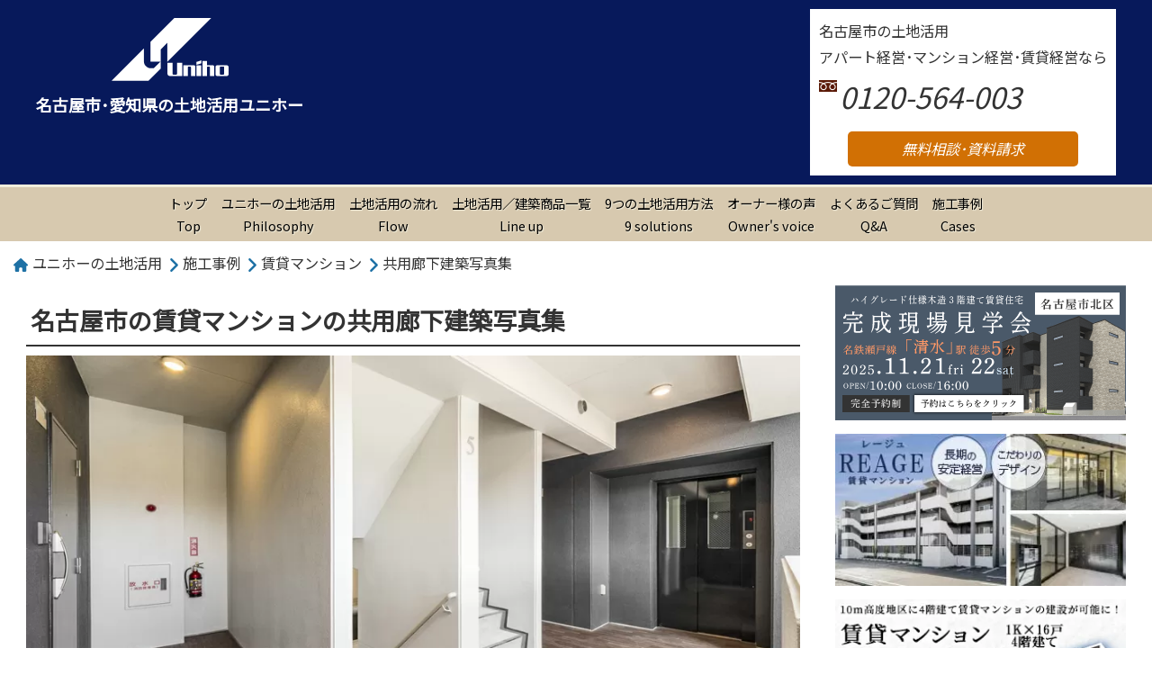

--- FILE ---
content_type: text/html; charset=UTF-8
request_url: https://kaihatsu.uniho.co.jp/gallery/photos/mansion-corridor/
body_size: 14996
content:
<!DOCTYPE html>
<!-- header.php -->
<html lang="ja">
<head>
<!-- Google tag (gtag.js) -->
<script async src="https://www.googletagmanager.com/gtag/js?id=UA-8912057-5"></script>
<script>
window.dataLayer = window.dataLayer || [];
function gtag(){dataLayer.push(arguments);}
gtag('js', new Date());
gtag('config', 'UA-8912057-5');
</script>
<meta charset="utf-8">
<meta name="format-detection" content="telephone=no">
<meta name="viewport" content="width=device-width ">
<link rel="preconnect" href="https://fonts.googleapis.com">
<link rel="preconnect" href="https://fonts.gstatic.com" crossorigin>
<link href="https://fonts.googleapis.com/css2?family=Noto+Sans+JP&display=swap" rel="stylesheet">
<link href='//kaihatsu.uniho.co.jp/gallery/wp-content/cache/wpfc-minified/ma9wt6qh/cbtim.css' rel="stylesheet">
<link href='//kaihatsu.uniho.co.jp/gallery/wp-content/cache/wpfc-minified/876wbrwj/cbtil.css' rel="stylesheet" />
<meta name="thumbnail" content="https://kaihatsu.uniho.co.jp/gallery/wp-content/uploads/2023/02/6cac6187cc5adb765b2fd149af67826d-300x300.jpg">
<style>img:is([sizes="auto" i], [sizes^="auto," i]) { contain-intrinsic-size: 3000px 1500px }</style>
<!-- All in One SEO 4.8.9 - aioseo.com -->
<title>名古屋市の賃貸マンションの共用廊下の新築施工事例・写真集(30枚以上)｜愛知県名古屋市のマンション経営・土地活用</title>
<meta name="description" content="名古屋市の賃貸マンションの共用廊下の施工写真集。施工物件写真の中から共用廊下の写真のみを30枚以上集めました。廊下の床の色、デザインだけでなく、各部屋のドアのデザインも見ることが出来ます。愛知県名古屋市でマンション経営・土地活用なら、実績のあるユニホーへ。" />
<meta name="robots" content="max-snippet:-1, max-image-preview:large, max-video-preview:-1" />
<meta name="keywords" content="バルコニー,賃貸マンション,写真集,マンション経営" />
<link rel="canonical" href="https://kaihatsu.uniho.co.jp/gallery/photos/mansion-corridor/" />
<meta name="generator" content="All in One SEO (AIOSEO) 4.8.9" />
<meta property="og:locale" content="ja_JP" />
<meta property="og:site_name" content="名古屋市の賃貸アパート／マンション／戸建住宅・事務所・保育園・医療／福祉施設の新築建築施工事例・写真集 | 名古屋市の土地活用ならユニホーへ" />
<meta property="og:type" content="article" />
<meta property="og:title" content="賃貸マンションの 共用廊下 写真集" />
<meta property="og:description" content="名古屋市の賃貸マンションの共用廊下の施工写真集。施工物件写真の中から共用廊下の写真のみを30枚以上集めました。廊下の床の色、デザインだけでなく、各部屋のドアのデザインも見ることが出来ます。愛知県名古屋市でマンション経営・土地活用なら、実績のあるユニホーへ。" />
<meta property="og:url" content="https://kaihatsu.uniho.co.jp/gallery/photos/mansion-corridor/" />
<meta property="og:image" content="https://kaihatsu.uniho.co.jp/gallery/wp-content/uploads/2021/11/eb45648335c0b2265a82bc38770f1d6c.jpg" />
<meta property="og:image:secure_url" content="https://kaihatsu.uniho.co.jp/gallery/wp-content/uploads/2021/11/eb45648335c0b2265a82bc38770f1d6c.jpg" />
<meta property="og:image:width" content="800" />
<meta property="og:image:height" content="1200" />
<meta property="article:tag" content="バルコニー" />
<meta property="article:tag" content="賃貸マンション" />
<meta property="article:tag" content="写真集" />
<meta property="article:tag" content="マンション経営" />
<meta property="article:published_time" content="2023-02-22T01:44:36+00:00" />
<meta property="article:modified_time" content="2025-07-10T08:03:57+00:00" />
<meta name="twitter:card" content="summary_large_image" />
<meta name="twitter:site" content="@unihopr_com" />
<meta name="twitter:title" content="賃貸マンションの 共用廊下 写真集" />
<meta name="twitter:description" content="名古屋市の賃貸マンションの共用廊下の施工写真集。施工物件写真の中から共用廊下の写真のみを30枚以上集めました。廊下の床の色、デザインだけでなく、各部屋のドアのデザインも見ることが出来ます。愛知県名古屋市でマンション経営・土地活用なら、実績のあるユニホーへ。" />
<meta name="twitter:image" content="https://kaihatsu.uniho.co.jp/gallery/wp-content/uploads/2021/11/eb45648335c0b2265a82bc38770f1d6c.jpg" />
<script type="application/ld+json" class="aioseo-schema">
{"@context":"https:\/\/schema.org","@graph":[{"@type":"BreadcrumbList","@id":"https:\/\/kaihatsu.uniho.co.jp\/gallery\/photos\/mansion-corridor\/#breadcrumblist","itemListElement":[{"@type":"ListItem","@id":"https:\/\/kaihatsu.uniho.co.jp\/gallery#listItem","position":1,"name":"\u30db\u30fc\u30e0","item":"https:\/\/kaihatsu.uniho.co.jp\/gallery","nextItem":{"@type":"ListItem","@id":"https:\/\/kaihatsu.uniho.co.jp\/gallery\/photos\/photo_categories\/mansion\/#listItem","name":"\u8cc3\u8cb8\u30de\u30f3\u30b7\u30e7\u30f3"}},{"@type":"ListItem","@id":"https:\/\/kaihatsu.uniho.co.jp\/gallery\/photos\/photo_categories\/mansion\/#listItem","position":2,"name":"\u8cc3\u8cb8\u30de\u30f3\u30b7\u30e7\u30f3","item":"https:\/\/kaihatsu.uniho.co.jp\/gallery\/photos\/photo_categories\/mansion\/","nextItem":{"@type":"ListItem","@id":"https:\/\/kaihatsu.uniho.co.jp\/gallery\/photos\/mansion-corridor\/#listItem","name":"\u5171\u7528\u5eca\u4e0b"},"previousItem":{"@type":"ListItem","@id":"https:\/\/kaihatsu.uniho.co.jp\/gallery#listItem","name":"\u30db\u30fc\u30e0"}},{"@type":"ListItem","@id":"https:\/\/kaihatsu.uniho.co.jp\/gallery\/photos\/mansion-corridor\/#listItem","position":3,"name":"\u5171\u7528\u5eca\u4e0b","previousItem":{"@type":"ListItem","@id":"https:\/\/kaihatsu.uniho.co.jp\/gallery\/photos\/photo_categories\/mansion\/#listItem","name":"\u8cc3\u8cb8\u30de\u30f3\u30b7\u30e7\u30f3"}}]},{"@type":"Organization","@id":"https:\/\/kaihatsu.uniho.co.jp\/gallery\/#organization","name":"\u682a\u5f0f\u4f1a\u793e\u30e6\u30cb\u30db\u30fc","description":"Just another WordPress site","url":"https:\/\/kaihatsu.uniho.co.jp\/gallery\/","telephone":"+81120564003","logo":{"@type":"ImageObject","url":"https:\/\/kaihatsu.uniho.co.jp\/gallery\/wp-content\/uploads\/2020\/12\/logo.png","@id":"https:\/\/kaihatsu.uniho.co.jp\/gallery\/photos\/mansion-corridor\/#organizationLogo","width":180,"height":36},"image":{"@id":"https:\/\/kaihatsu.uniho.co.jp\/gallery\/photos\/mansion-corridor\/#organizationLogo"},"sameAs":["https:\/\/www.instagram.com\/unihopr\/","https:\/\/www.youtube.com\/@uniho2023"]},{"@type":"WebPage","@id":"https:\/\/kaihatsu.uniho.co.jp\/gallery\/photos\/mansion-corridor\/#webpage","url":"https:\/\/kaihatsu.uniho.co.jp\/gallery\/photos\/mansion-corridor\/","name":"\u540d\u53e4\u5c4b\u5e02\u306e\u8cc3\u8cb8\u30de\u30f3\u30b7\u30e7\u30f3\u306e\u5171\u7528\u5eca\u4e0b\u306e\u65b0\u7bc9\u65bd\u5de5\u4e8b\u4f8b\u30fb\u5199\u771f\u96c6(30\u679a\u4ee5\u4e0a)\uff5c\u611b\u77e5\u770c\u540d\u53e4\u5c4b\u5e02\u306e\u30de\u30f3\u30b7\u30e7\u30f3\u7d4c\u55b6\u30fb\u571f\u5730\u6d3b\u7528","description":"\u540d\u53e4\u5c4b\u5e02\u306e\u8cc3\u8cb8\u30de\u30f3\u30b7\u30e7\u30f3\u306e\u5171\u7528\u5eca\u4e0b\u306e\u65bd\u5de5\u5199\u771f\u96c6\u3002\u65bd\u5de5\u7269\u4ef6\u5199\u771f\u306e\u4e2d\u304b\u3089\u5171\u7528\u5eca\u4e0b\u306e\u5199\u771f\u306e\u307f\u309230\u679a\u4ee5\u4e0a\u96c6\u3081\u307e\u3057\u305f\u3002\u5eca\u4e0b\u306e\u5e8a\u306e\u8272\u3001\u30c7\u30b6\u30a4\u30f3\u3060\u3051\u3067\u306a\u304f\u3001\u5404\u90e8\u5c4b\u306e\u30c9\u30a2\u306e\u30c7\u30b6\u30a4\u30f3\u3082\u898b\u308b\u3053\u3068\u304c\u51fa\u6765\u307e\u3059\u3002\u611b\u77e5\u770c\u540d\u53e4\u5c4b\u5e02\u3067\u30de\u30f3\u30b7\u30e7\u30f3\u7d4c\u55b6\u30fb\u571f\u5730\u6d3b\u7528\u306a\u3089\u3001\u5b9f\u7e3e\u306e\u3042\u308b\u30e6\u30cb\u30db\u30fc\u3078\u3002","inLanguage":"ja","isPartOf":{"@id":"https:\/\/kaihatsu.uniho.co.jp\/gallery\/#website"},"breadcrumb":{"@id":"https:\/\/kaihatsu.uniho.co.jp\/gallery\/photos\/mansion-corridor\/#breadcrumblist"},"image":{"@type":"ImageObject","url":"https:\/\/kaihatsu.uniho.co.jp\/gallery\/wp-content\/uploads\/2023\/02\/6cac6187cc5adb765b2fd149af67826d.jpg","@id":"https:\/\/kaihatsu.uniho.co.jp\/gallery\/photos\/mansion-corridor\/#mainImage","width":960,"height":526,"caption":"\u8cc3\u8cb8\u30de\u30f3\u30b7\u30e7\u30f3\u5171\u7528\u5eca\u4e0b\u5199\u771f\u96c6"},"primaryImageOfPage":{"@id":"https:\/\/kaihatsu.uniho.co.jp\/gallery\/photos\/mansion-corridor\/#mainImage"},"datePublished":"2023-02-22T10:44:36+09:00","dateModified":"2025-07-10T17:03:57+09:00"},{"@type":"WebSite","@id":"https:\/\/kaihatsu.uniho.co.jp\/gallery\/#website","url":"https:\/\/kaihatsu.uniho.co.jp\/gallery\/","name":"\u540d\u53e4\u5c4b\u5e02\u30fb\u611b\u77e5\u770c\u306e\u571f\u5730\u6d3b\u7528\u30fb\u8cc3\u8cb8\u7d4c\u55b6\u306e\u65bd\u5de5\u4e8b\u4f8b\u30fb\u5199\u771f\u96c6","alternateName":"\u30e6\u30cb\u30db\u30fc\u306e\u571f\u5730\u6d3b\u7528","description":"Just another WordPress site","inLanguage":"ja","publisher":{"@id":"https:\/\/kaihatsu.uniho.co.jp\/gallery\/#organization"}}]}
</script>
<!-- All in One SEO -->
<link rel='stylesheet' id='photos.css-css' href='//kaihatsu.uniho.co.jp/gallery/wp-content/cache/wpfc-minified/8x8jy3ur/dc4db.css' type='text/css' media='all' />
<link rel='stylesheet' id='wp-block-library-css' href='//kaihatsu.uniho.co.jp/gallery/wp-content/cache/wpfc-minified/7nzrw36g/cbtil.css' type='text/css' media='all' />
<style id='classic-theme-styles-inline-css' type='text/css'>
/*! This file is auto-generated */
.wp-block-button__link{color:#fff;background-color:#32373c;border-radius:9999px;box-shadow:none;text-decoration:none;padding:calc(.667em + 2px) calc(1.333em + 2px);font-size:1.125em}.wp-block-file__button{background:#32373c;color:#fff;text-decoration:none}
</style>
<style id='global-styles-inline-css' type='text/css'>
:root{--wp--preset--aspect-ratio--square: 1;--wp--preset--aspect-ratio--4-3: 4/3;--wp--preset--aspect-ratio--3-4: 3/4;--wp--preset--aspect-ratio--3-2: 3/2;--wp--preset--aspect-ratio--2-3: 2/3;--wp--preset--aspect-ratio--16-9: 16/9;--wp--preset--aspect-ratio--9-16: 9/16;--wp--preset--color--black: #000000;--wp--preset--color--cyan-bluish-gray: #abb8c3;--wp--preset--color--white: #ffffff;--wp--preset--color--pale-pink: #f78da7;--wp--preset--color--vivid-red: #cf2e2e;--wp--preset--color--luminous-vivid-orange: #ff6900;--wp--preset--color--luminous-vivid-amber: #fcb900;--wp--preset--color--light-green-cyan: #7bdcb5;--wp--preset--color--vivid-green-cyan: #00d084;--wp--preset--color--pale-cyan-blue: #8ed1fc;--wp--preset--color--vivid-cyan-blue: #0693e3;--wp--preset--color--vivid-purple: #9b51e0;--wp--preset--gradient--vivid-cyan-blue-to-vivid-purple: linear-gradient(135deg,rgba(6,147,227,1) 0%,rgb(155,81,224) 100%);--wp--preset--gradient--light-green-cyan-to-vivid-green-cyan: linear-gradient(135deg,rgb(122,220,180) 0%,rgb(0,208,130) 100%);--wp--preset--gradient--luminous-vivid-amber-to-luminous-vivid-orange: linear-gradient(135deg,rgba(252,185,0,1) 0%,rgba(255,105,0,1) 100%);--wp--preset--gradient--luminous-vivid-orange-to-vivid-red: linear-gradient(135deg,rgba(255,105,0,1) 0%,rgb(207,46,46) 100%);--wp--preset--gradient--very-light-gray-to-cyan-bluish-gray: linear-gradient(135deg,rgb(238,238,238) 0%,rgb(169,184,195) 100%);--wp--preset--gradient--cool-to-warm-spectrum: linear-gradient(135deg,rgb(74,234,220) 0%,rgb(151,120,209) 20%,rgb(207,42,186) 40%,rgb(238,44,130) 60%,rgb(251,105,98) 80%,rgb(254,248,76) 100%);--wp--preset--gradient--blush-light-purple: linear-gradient(135deg,rgb(255,206,236) 0%,rgb(152,150,240) 100%);--wp--preset--gradient--blush-bordeaux: linear-gradient(135deg,rgb(254,205,165) 0%,rgb(254,45,45) 50%,rgb(107,0,62) 100%);--wp--preset--gradient--luminous-dusk: linear-gradient(135deg,rgb(255,203,112) 0%,rgb(199,81,192) 50%,rgb(65,88,208) 100%);--wp--preset--gradient--pale-ocean: linear-gradient(135deg,rgb(255,245,203) 0%,rgb(182,227,212) 50%,rgb(51,167,181) 100%);--wp--preset--gradient--electric-grass: linear-gradient(135deg,rgb(202,248,128) 0%,rgb(113,206,126) 100%);--wp--preset--gradient--midnight: linear-gradient(135deg,rgb(2,3,129) 0%,rgb(40,116,252) 100%);--wp--preset--font-size--small: 13px;--wp--preset--font-size--medium: 20px;--wp--preset--font-size--large: 36px;--wp--preset--font-size--x-large: 42px;--wp--preset--spacing--20: 0.44rem;--wp--preset--spacing--30: 0.67rem;--wp--preset--spacing--40: 1rem;--wp--preset--spacing--50: 1.5rem;--wp--preset--spacing--60: 2.25rem;--wp--preset--spacing--70: 3.38rem;--wp--preset--spacing--80: 5.06rem;--wp--preset--shadow--natural: 6px 6px 9px rgba(0, 0, 0, 0.2);--wp--preset--shadow--deep: 12px 12px 50px rgba(0, 0, 0, 0.4);--wp--preset--shadow--sharp: 6px 6px 0px rgba(0, 0, 0, 0.2);--wp--preset--shadow--outlined: 6px 6px 0px -3px rgba(255, 255, 255, 1), 6px 6px rgba(0, 0, 0, 1);--wp--preset--shadow--crisp: 6px 6px 0px rgba(0, 0, 0, 1);}:where(.is-layout-flex){gap: 0.5em;}:where(.is-layout-grid){gap: 0.5em;}body .is-layout-flex{display: flex;}.is-layout-flex{flex-wrap: wrap;align-items: center;}.is-layout-flex > :is(*, div){margin: 0;}body .is-layout-grid{display: grid;}.is-layout-grid > :is(*, div){margin: 0;}:where(.wp-block-columns.is-layout-flex){gap: 2em;}:where(.wp-block-columns.is-layout-grid){gap: 2em;}:where(.wp-block-post-template.is-layout-flex){gap: 1.25em;}:where(.wp-block-post-template.is-layout-grid){gap: 1.25em;}.has-black-color{color: var(--wp--preset--color--black) !important;}.has-cyan-bluish-gray-color{color: var(--wp--preset--color--cyan-bluish-gray) !important;}.has-white-color{color: var(--wp--preset--color--white) !important;}.has-pale-pink-color{color: var(--wp--preset--color--pale-pink) !important;}.has-vivid-red-color{color: var(--wp--preset--color--vivid-red) !important;}.has-luminous-vivid-orange-color{color: var(--wp--preset--color--luminous-vivid-orange) !important;}.has-luminous-vivid-amber-color{color: var(--wp--preset--color--luminous-vivid-amber) !important;}.has-light-green-cyan-color{color: var(--wp--preset--color--light-green-cyan) !important;}.has-vivid-green-cyan-color{color: var(--wp--preset--color--vivid-green-cyan) !important;}.has-pale-cyan-blue-color{color: var(--wp--preset--color--pale-cyan-blue) !important;}.has-vivid-cyan-blue-color{color: var(--wp--preset--color--vivid-cyan-blue) !important;}.has-vivid-purple-color{color: var(--wp--preset--color--vivid-purple) !important;}.has-black-background-color{background-color: var(--wp--preset--color--black) !important;}.has-cyan-bluish-gray-background-color{background-color: var(--wp--preset--color--cyan-bluish-gray) !important;}.has-white-background-color{background-color: var(--wp--preset--color--white) !important;}.has-pale-pink-background-color{background-color: var(--wp--preset--color--pale-pink) !important;}.has-vivid-red-background-color{background-color: var(--wp--preset--color--vivid-red) !important;}.has-luminous-vivid-orange-background-color{background-color: var(--wp--preset--color--luminous-vivid-orange) !important;}.has-luminous-vivid-amber-background-color{background-color: var(--wp--preset--color--luminous-vivid-amber) !important;}.has-light-green-cyan-background-color{background-color: var(--wp--preset--color--light-green-cyan) !important;}.has-vivid-green-cyan-background-color{background-color: var(--wp--preset--color--vivid-green-cyan) !important;}.has-pale-cyan-blue-background-color{background-color: var(--wp--preset--color--pale-cyan-blue) !important;}.has-vivid-cyan-blue-background-color{background-color: var(--wp--preset--color--vivid-cyan-blue) !important;}.has-vivid-purple-background-color{background-color: var(--wp--preset--color--vivid-purple) !important;}.has-black-border-color{border-color: var(--wp--preset--color--black) !important;}.has-cyan-bluish-gray-border-color{border-color: var(--wp--preset--color--cyan-bluish-gray) !important;}.has-white-border-color{border-color: var(--wp--preset--color--white) !important;}.has-pale-pink-border-color{border-color: var(--wp--preset--color--pale-pink) !important;}.has-vivid-red-border-color{border-color: var(--wp--preset--color--vivid-red) !important;}.has-luminous-vivid-orange-border-color{border-color: var(--wp--preset--color--luminous-vivid-orange) !important;}.has-luminous-vivid-amber-border-color{border-color: var(--wp--preset--color--luminous-vivid-amber) !important;}.has-light-green-cyan-border-color{border-color: var(--wp--preset--color--light-green-cyan) !important;}.has-vivid-green-cyan-border-color{border-color: var(--wp--preset--color--vivid-green-cyan) !important;}.has-pale-cyan-blue-border-color{border-color: var(--wp--preset--color--pale-cyan-blue) !important;}.has-vivid-cyan-blue-border-color{border-color: var(--wp--preset--color--vivid-cyan-blue) !important;}.has-vivid-purple-border-color{border-color: var(--wp--preset--color--vivid-purple) !important;}.has-vivid-cyan-blue-to-vivid-purple-gradient-background{background: var(--wp--preset--gradient--vivid-cyan-blue-to-vivid-purple) !important;}.has-light-green-cyan-to-vivid-green-cyan-gradient-background{background: var(--wp--preset--gradient--light-green-cyan-to-vivid-green-cyan) !important;}.has-luminous-vivid-amber-to-luminous-vivid-orange-gradient-background{background: var(--wp--preset--gradient--luminous-vivid-amber-to-luminous-vivid-orange) !important;}.has-luminous-vivid-orange-to-vivid-red-gradient-background{background: var(--wp--preset--gradient--luminous-vivid-orange-to-vivid-red) !important;}.has-very-light-gray-to-cyan-bluish-gray-gradient-background{background: var(--wp--preset--gradient--very-light-gray-to-cyan-bluish-gray) !important;}.has-cool-to-warm-spectrum-gradient-background{background: var(--wp--preset--gradient--cool-to-warm-spectrum) !important;}.has-blush-light-purple-gradient-background{background: var(--wp--preset--gradient--blush-light-purple) !important;}.has-blush-bordeaux-gradient-background{background: var(--wp--preset--gradient--blush-bordeaux) !important;}.has-luminous-dusk-gradient-background{background: var(--wp--preset--gradient--luminous-dusk) !important;}.has-pale-ocean-gradient-background{background: var(--wp--preset--gradient--pale-ocean) !important;}.has-electric-grass-gradient-background{background: var(--wp--preset--gradient--electric-grass) !important;}.has-midnight-gradient-background{background: var(--wp--preset--gradient--midnight) !important;}.has-small-font-size{font-size: var(--wp--preset--font-size--small) !important;}.has-medium-font-size{font-size: var(--wp--preset--font-size--medium) !important;}.has-large-font-size{font-size: var(--wp--preset--font-size--large) !important;}.has-x-large-font-size{font-size: var(--wp--preset--font-size--x-large) !important;}
:where(.wp-block-post-template.is-layout-flex){gap: 1.25em;}:where(.wp-block-post-template.is-layout-grid){gap: 1.25em;}
:where(.wp-block-columns.is-layout-flex){gap: 2em;}:where(.wp-block-columns.is-layout-grid){gap: 2em;}
:root :where(.wp-block-pullquote){font-size: 1.5em;line-height: 1.6;}
</style>
<link rel='stylesheet' id='lightbox.min.css-css' href='//kaihatsu.uniho.co.jp/gallery/wp-content/cache/wpfc-minified/duatfpkg/dc4db.css' type='text/css' media='all' />
<script type="text/javascript" src="https://kaihatsu.uniho.co.jp/gallery/wp-includes/js/jquery/jquery.min.js?ver=3.7.1" id="jquery-core-js"></script>
<script type="text/javascript" src="https://kaihatsu.uniho.co.jp/gallery/wp-includes/js/jquery/jquery-migrate.min.js?ver=3.4.1" id="jquery-migrate-js"></script>
<link rel="https://api.w.org/" href="https://kaihatsu.uniho.co.jp/gallery/wp-json/" /><link rel="alternate" title="JSON" type="application/json" href="https://kaihatsu.uniho.co.jp/gallery/wp-json/wp/v2/photos/8949" /><link rel="EditURI" type="application/rsd+xml" title="RSD" href="https://kaihatsu.uniho.co.jp/gallery/xmlrpc.php?rsd" />
<meta name="generator" content="WordPress 6.8.3" />
<link rel='shortlink' href='https://kaihatsu.uniho.co.jp/gallery/?p=8949' />
<link rel="alternate" title="oEmbed (JSON)" type="application/json+oembed" href="https://kaihatsu.uniho.co.jp/gallery/wp-json/oembed/1.0/embed?url=https%3A%2F%2Fkaihatsu.uniho.co.jp%2Fgallery%2Fphotos%2Fmansion-corridor%2F" />
<link rel="alternate" title="oEmbed (XML)" type="text/xml+oembed" href="https://kaihatsu.uniho.co.jp/gallery/wp-json/oembed/1.0/embed?url=https%3A%2F%2Fkaihatsu.uniho.co.jp%2Fgallery%2Fphotos%2Fmansion-corridor%2F&#038;format=xml" />
</head>
<body>
<div id="contents">
<header>
<nav class="menu-smartphone">
<div id="nav-drawer">
<input id="nav-input" type="checkbox" class="nav-unshown">
<label id="nav-open" for="nav-input"><span></span></label>
<label class="nav-unshown" id="nav-close" for="nav-input"></label>
<div id="nav-content">
<div class="hamburger-top">
<label class="cancel" for="nav-input"></label>
</div>
<ul>
<li><a href="https://kaihatsu.uniho.co.jp/gallery/">施工事例トップ</a></li>
<li class="cat-item cat-item-2"><a href="https://kaihatsu.uniho.co.jp/gallery/category/apartment/">賃貸アパート施工事例</a>
</li>
<li class="cat-item cat-item-3"><a href="https://kaihatsu.uniho.co.jp/gallery/category/mansion/">賃貸マンション施工事例</a>
</li>
<li class="cat-item cat-item-4 current-cat"><a href="https://kaihatsu.uniho.co.jp/gallery/category/single/">戸建て賃貸住宅施工事例</a>
</li>
<li><a href="https://www.uniho.co.jp/house/case/" title="名古屋市・愛知県のおしゃれなデザインの新築注文住宅施工例・写真集">注文住宅施工事例</a></li>
<li><a href="https://kaihatsu.uniho.co.jp/gallery/shop/">店舗･事務所施工事例</a></li>
<li><a href="https://kaihatsu.uniho.co.jp/gallery/medical/" >医療･介護・福祉施設・保育園施工事例</a></li>
<li><a href="https://kaihatsu.uniho.co.jp/">土地活用トップ</a></li>
<li><a href="https://kaihatsu.uniho.co.jp/philosophy.html">ユニホーの土地活用</a></li>
<li><a href="https://kaihatsu.uniho.co.jp/flow.html">土地活用の流れ･長期経営サポート</a></li>
<li><a href="https://kaihatsu.uniho.co.jp/lineup.html">土地活用／建築商品一覧</a></li>
<li><a href="https://kaihatsu.uniho.co.jp/solution.html">9つの土地活用方法</a> </li>
<li><a href="https://kaihatsu.uniho.co.jp/ownersvoice.html">オーナー様の声</a></li>
<li><a href="https://kaihatsu.uniho.co.jp/qanda.html">土地活用のよくあるご質問</a></li>
<li><a href="https://kaihatsu.uniho.co.jp/contact/">無料相談･資料請求</a></li>
</ul>
</div>
</div>
</nav>
<div class="w-960">
<div class="logo">
<h1><a href="https://www.uniho.co.jp/" title="新築分譲住宅・分譲マンション･戸建て住宅、賃貸物件、建物管理、土地活用、リフォームなど住まいのことならおまかせ「ユニホー」" target="_blank" ><img src="https://kaihatsu.uniho.co.jp/img/uniho-w.svg" alt="住まいを通じて一生のおつき合いユニホー" width="130" height="70"  class="no-lazy" /></a>
<a href="https://kaihatsu.uniho.co.jp/" >名古屋市･愛知県の土地活用ユニホー</a></h1>
</div>
<div class="inquiry pc">         
<h2>名古屋市の土地活用<br>
アパート経営･マンション経営･賃貸経営なら</h2>
<address>
<ul>
<li>0120-564-003</li>
<li><a href="https://kaihatsu.uniho.co.jp/contact/">無料相談･資料請求</a></li>
</ul>
</address>
</div>
</div>
<nav id="menu">
<ul>
<li><a href="https://kaihatsu.uniho.co.jp/" >トップ<br>
<span>Top</span></a></li>
<li><a href="https://kaihatsu.uniho.co.jp/philosophy.html">ユニホーの土地活用<br>
<span>Philosophy</span></a></li>
<li><a href="https://kaihatsu.uniho.co.jp/flow.html">土地活用の流れ<br>
Flow</a></li>
<li><a href="https://kaihatsu.uniho.co.jp/lineup.html">土地活用／建築商品一覧<br>
<span>Line up</span></a></li>
<li><a href="https://kaihatsu.uniho.co.jp/solution.html">9つの土地活用方法<br>
<span>9 solutions</span></a></li>
<li><a href="https://kaihatsu.uniho.co.jp/ownersvoice.html">オーナー様の声<br>
<span>Owner's voice</span></a></li>
<li><a href="https://kaihatsu.uniho.co.jp/qanda.html">よくあるご質問<br>
<span>Q&amp;A</span></a></li>
<li><a href="https://kaihatsu.uniho.co.jp/gallery/" >施工事例<br>
<span>Cases</span></a></li>
</ul>
</nav>
</header>
<script>
// Can also be used with $(document).ready()
jQuery(function(){ //ロードのタイミングを変更
jQuery('.flexslider').flexslider({
animation: "slide",
controlNav: "thumbnails"
});
});
</script>
<div id="main" class="post-8949　single-post">
<ul id="pankuzu">
<li><a href="https://kaihatsu.uniho.co.jp/" >ユニホーの土地活用</a></li>
<li><a href="https://kaihatsu.uniho.co.jp/gallery/">施工事例</a></li>
<li><a href="https://kaihatsu.uniho.co.jp/gallery/category/mansion/">賃貸マンション</a></li>
<li>共用廊下建築写真集</li>
</ul>
<script type="application/ld+json">
{
"@context": "http://schema.org",
"@type": "BreadcrumbList",
"itemListElement": [
{
"@type": "ListItem",
"position": 1,
"item": {
"@id": "https://kaihatsu.uniho.co.jp/",
"name": "名古屋市・愛知県の土地活用"
}
}, {
"@type": "ListItem",
"position": 2,
"item": {
"@id": "https://kaihatsu.uniho.co.jp/gallery/",
"name": "土地活用の建築施工例・写真集"
}
}, {
"@type": "ListItem",
"position": 3,
"item": {
"@id": "https://kaihatsu.uniho.co.jp/gallery/category/mansion/",
"name": "賃貸マンション"
}
}	
]
}
</script>
<div id="wrap">
<article id="photos">
<h3>名古屋市の賃貸マンションの共用廊下建築写真集</h3>
<figure>
<img width="960" height="526" src="https://kaihatsu.uniho.co.jp/gallery/wp-content/uploads/2023/02/6cac6187cc5adb765b2fd149af67826d.jpg" class="attachment-full size-full wp-post-image" alt="賃貸マンション共用廊下写真集" decoding="async" fetchpriority="high" srcset="https://kaihatsu.uniho.co.jp/gallery/wp-content/uploads/2023/02/6cac6187cc5adb765b2fd149af67826d.jpg 960w, https://kaihatsu.uniho.co.jp/gallery/wp-content/uploads/2023/02/6cac6187cc5adb765b2fd149af67826d-440x241.jpg 440w, https://kaihatsu.uniho.co.jp/gallery/wp-content/uploads/2023/02/6cac6187cc5adb765b2fd149af67826d-750x411.jpg 750w, https://kaihatsu.uniho.co.jp/gallery/wp-content/uploads/2023/02/6cac6187cc5adb765b2fd149af67826d-816x447.jpg 816w" sizes="(max-width: 960px) 100vw, 960px" />      </figure>
<p>名古屋市・愛知県の賃貸マンションの共用廊下の施工写真のみを<strong>30</strong>枚以上集めました。</p>
<p>廊下の床の色、デザインだけでなく、各部屋のドアのデザインも見ることが出来ます。</p>
<p>愛知県名古屋市でマンション経営・賃貸マンションを建てるなら実績のあるユニホーへ。</p>
<p class="btn"><a href="https://kaihatsu.uniho.co.jp/contact/" >土地活用の無料相談･資料請求</a></p>
<div id="gallery-1" class="gallery-portrait">
<!-- row-open -->
<a  class="gallery-item" href="https://kaihatsu.uniho.co.jp/gallery/wp-content/uploads/2025/10/6eec9f2910de9e5220e551cd1af07a68.jpg" data-lightbox="photos" data-title="名古屋市中区の約40坪の土地の賃貸マンションの落ち着きのある共用廊下　<a href='https://kaihatsu.uniho.co.jp/gallery/mansion/14810/' title='名古屋市中区の約40坪の土地の賃貸マンションの落ち着きのある共用廊下' >この写真の施工事例を見る</a>" ><dl><dt><figure><img decoding="async" src="https://kaihatsu.uniho.co.jp/gallery/wp-content/uploads/2025/10/6eec9f2910de9e5220e551cd1af07a68.jpg" alt="名古屋市中区の約40坪の土地の賃貸マンションの落ち着きのある共用廊下"></figure></dt>
<dd class="caption">落ち着きのある共用廊下</dd>
<dd class="description">名古屋市中区／1LDK／18戸</dd>
</dl></a><a  class="gallery-item" href="https://kaihatsu.uniho.co.jp/gallery/wp-content/uploads/2025/07/6eec9f2910de9e5220e551cd1af07a68.jpg" data-lightbox="photos" data-title="名古屋市千種区の駅近・約80坪のモダンな1K×44戸賃貸マンションのオートロック付きのスマートキーにも対応したスタイリッシュなドア　<a href='https://kaihatsu.uniho.co.jp/gallery/mansion/13456/' title='名古屋市千種区の駅近・約80坪のモダンな1K×44戸賃貸マンションのオートロック付きのスマートキーにも対応したスタイリッシュなドア' >この写真の施工事例を見る</a>" ><dl><dt><figure><img decoding="async" src="https://kaihatsu.uniho.co.jp/gallery/wp-content/uploads/2025/07/6eec9f2910de9e5220e551cd1af07a68.jpg" alt="名古屋市千種区の駅近・約80坪のモダンな1K×44戸賃貸マンションのオートロック付きのスマートキーにも対応したスタイリッシュなドア"></figure></dt>
<dd class="caption">1Kタイプの間取りのスマートキーにも対応したスタイリッシュなドア</dd>
<dd class="description">名古屋市千種区／1K／44戸</dd>
</dl></a><a  class="gallery-item" href="https://kaihatsu.uniho.co.jp/gallery/wp-content/uploads/2025/06/6eec9f2910de9e5220e551cd1af07a68.jpg" data-lightbox="photos" data-title="名古屋市中区の駅近・賃貸マンションの木目風の床が高級感ある共用廊下　<a href='https://kaihatsu.uniho.co.jp/gallery/mansion/11845/' title='名古屋市中区の駅近・賃貸マンションの木目風の床が高級感ある共用廊下' >この写真の施工事例を見る</a>" ><dl><dt><figure><img decoding="async" src="https://kaihatsu.uniho.co.jp/gallery/wp-content/uploads/2025/06/6eec9f2910de9e5220e551cd1af07a68.jpg" alt="名古屋市中区の駅近・賃貸マンションの木目風の床が高級感ある共用廊下"></figure></dt>
<dd class="caption">約50坪の土地の賃貸マンションの木目風の床が高級感ある共用廊下</dd>
<dd class="description">名古屋市中区／1LDK・2LDK／26戸</dd>
</dl></a><a  class="gallery-item" href="https://kaihatsu.uniho.co.jp/gallery/wp-content/uploads/2025/05/6eec9f2910de9e5220e551cd1af07a68.jpg" data-lightbox="photos" data-title="名古屋市中区の賃貸マンションの緑が飾られた階数表示に木目調のドアが並ぶおしゃれな共用廊下　<a href='https://kaihatsu.uniho.co.jp/gallery/mansion/11358/' title='名古屋市中区の賃貸マンションの緑が飾られた階数表示に木目調のドアが並ぶおしゃれな共用廊下' >この写真の施工事例を見る</a>" ><dl><dt><figure><img decoding="async" src="https://kaihatsu.uniho.co.jp/gallery/wp-content/uploads/2025/05/6eec9f2910de9e5220e551cd1af07a68.jpg" alt="名古屋市中区の賃貸マンションの緑が飾られた階数表示に木目調のドアが並ぶおしゃれな共用廊下"></figure></dt>
<dd class="caption">緑が飾られた階数表示に木目調のドアが並ぶおしゃれな共用廊下</dd>
<dd class="description">名古屋市中区／ワンルーム・1K・1DK／44戸</dd>
</dl></a><!-- row-open -->
<a  class="gallery-item" href="https://kaihatsu.uniho.co.jp/gallery/wp-content/uploads/2024/10/6eec9f2910de9e5220e551cd1af07a68.jpg" data-lightbox="photos" data-title="名古屋市名東区の10階建て賃貸マンションの共用廊下　<a href='https://kaihatsu.uniho.co.jp/gallery/mansion/10971/' title='名古屋市名東区の10階建て賃貸マンションの共用廊下' >この写真の施工事例を見る</a>" ><dl><dt><figure><img decoding="async" src="https://kaihatsu.uniho.co.jp/gallery/wp-content/uploads/2024/10/6eec9f2910de9e5220e551cd1af07a68.jpg" alt="名古屋市名東区の10階建て賃貸マンションの共用廊下"></figure></dt>
<dd class="caption">明るい共用廊下</dd>
<dd class="description">名古屋市名東区／1K・1LDK／18戸</dd>
</dl></a><a  class="gallery-item" href="https://kaihatsu.uniho.co.jp/gallery/wp-content/uploads/2024/08/6eec9f2910de9e5220e551cd1af07a68.jpg" data-lightbox="photos" data-title="名古屋市名東区の賃貸マンションの落ち着いたグレーで配色された共用廊下　<a href='https://kaihatsu.uniho.co.jp/gallery/mansion/10848/' title='名古屋市名東区の賃貸マンションの落ち着いたグレーで配色された共用廊下' >この写真の施工事例を見る</a>" ><dl><dt><figure><img decoding="async" src="https://kaihatsu.uniho.co.jp/gallery/wp-content/uploads/2024/08/6eec9f2910de9e5220e551cd1af07a68.jpg" alt="名古屋市名東区の賃貸マンションの落ち着いたグレーで配色された共用廊下"></figure></dt>
<dd class="caption">落ち着いたグレーで配色された共用廊下</dd>
<dd class="description">名古屋市名東区／2LDK／22戸</dd>
</dl></a><a  class="gallery-item" href="https://kaihatsu.uniho.co.jp/gallery/wp-content/uploads/2024/04/6eec9f2910de9e5220e551cd1af07a68-scaled.jpg" data-lightbox="photos" data-title="名古屋市名東区の水平リブに特徴的な格調高いファサードの賃貸マンションの共用廊下　<a href='https://kaihatsu.uniho.co.jp/gallery/mansion/10351/' title='名古屋市名東区の水平リブに特徴的な格調高いファサードの賃貸マンションの共用廊下' >この写真の施工事例を見る</a>" ><dl><dt><figure><img decoding="async" src="https://kaihatsu.uniho.co.jp/gallery/wp-content/uploads/2024/04/6eec9f2910de9e5220e551cd1af07a68-scaled.jpg" alt="名古屋市名東区の水平リブに特徴的な格調高いファサードの賃貸マンションの共用廊下"></figure></dt>
<dd class="caption">温かみのある共用廊下</dd>
<dd class="description">名古屋市名東区／2LDK・3LDK／36戸</dd>
</dl></a><a  class="gallery-item" href="https://kaihatsu.uniho.co.jp/gallery/wp-content/uploads/2024/03/6eec9f2910de9e5220e551cd1af07a68.jpg" data-lightbox="photos" data-title="名古屋市東区のおしゃれな賃貸マンションのスタイリッシュなデザインの共用廊下　<a href='https://kaihatsu.uniho.co.jp/gallery/mansion/9868/' title='名古屋市東区のおしゃれな賃貸マンションのスタイリッシュなデザインの共用廊下' >この写真の施工事例を見る</a>" ><dl><dt><figure><img decoding="async" src="https://kaihatsu.uniho.co.jp/gallery/wp-content/uploads/2024/03/6eec9f2910de9e5220e551cd1af07a68.jpg" alt="名古屋市東区のおしゃれな賃貸マンションのスタイリッシュなデザインの共用廊下"></figure></dt>
<dd class="caption">スタイリッシュなデザインの共用廊下</dd>
<dd class="description">名古屋市東区／1K・1LDK／49戸</dd>
</dl></a><!-- row-open -->
<a  class="gallery-item" href="https://kaihatsu.uniho.co.jp/gallery/wp-content/uploads/2024/01/6eec9f2910de9e5220e551cd1af07a68.jpg" data-lightbox="photos" data-title="名古屋市北区の10階建て賃貸マンションのモダンなデザインの共用廊下　<a href='https://kaihatsu.uniho.co.jp/gallery/mansion/9475/' title='名古屋市北区の10階建て賃貸マンションのモダンなデザインの共用廊下' >この写真の施工事例を見る</a>" ><dl><dt><figure><img decoding="async" src="https://kaihatsu.uniho.co.jp/gallery/wp-content/uploads/2024/01/6eec9f2910de9e5220e551cd1af07a68.jpg" alt="名古屋市北区の10階建て賃貸マンションのモダンなデザインの共用廊下"></figure></dt>
<dd class="caption">モダンなデザインの共用廊下</dd>
<dd class="description">名古屋市北区／ワンルーム・1K・1DK／36戸</dd>
</dl></a><a  class="gallery-item" href="https://kaihatsu.uniho.co.jp/gallery/wp-content/uploads/2023/11/6eec9f2910de9e5220e551cd1af07a68.jpg" data-lightbox="photos" data-title="名古屋市名東区の賃貸マンションのシンプルなデザインの共用廊下　<a href='https://kaihatsu.uniho.co.jp/gallery/mansion/9325/' title='名古屋市名東区の賃貸マンションのシンプルなデザインの共用廊下' >この写真の施工事例を見る</a>" ><dl><dt><figure><img decoding="async" src="https://kaihatsu.uniho.co.jp/gallery/wp-content/uploads/2023/11/6eec9f2910de9e5220e551cd1af07a68.jpg" alt="名古屋市名東区の賃貸マンションのシンプルなデザインの共用廊下"></figure></dt>
<dd class="caption">シンプルなデザインの共用廊下</dd>
<dd class="description">名古屋市名東区／2LDK／20戸</dd>
</dl></a><a  class="gallery-item" href="https://kaihatsu.uniho.co.jp/gallery/wp-content/uploads/2023/10/6eec9f2910de9e5220e551cd1af07a68.jpg" data-lightbox="photos" data-title="名古屋市名東区の13階建て賃貸マンションの木目の天井のおしゃれな共用廊下　<a href='https://kaihatsu.uniho.co.jp/gallery/mansion/9288/' title='名古屋市名東区の13階建て賃貸マンションの木目の天井のおしゃれな共用廊下' >この写真の施工事例を見る</a>" ><dl><dt><figure><img decoding="async" src="https://kaihatsu.uniho.co.jp/gallery/wp-content/uploads/2023/10/6eec9f2910de9e5220e551cd1af07a68.jpg" alt="名古屋市名東区の13階建て賃貸マンションの木目の天井のおしゃれな共用廊下"></figure></dt>
<dd class="caption">木目の天井のおしゃれな共用廊下</dd>
<dd class="description">名古屋市名東区／1LDK・2LDK／36戸</dd>
</dl></a><a  class="gallery-item" href="https://kaihatsu.uniho.co.jp/gallery/wp-content/uploads/2023/05/6eec9f2910de9e5220e551cd1af07a68-1.jpg" data-lightbox="photos" data-title="名古屋市東区のモダンな12階建て賃貸マンションの高級感のある共用廊下　<a href='https://kaihatsu.uniho.co.jp/gallery/mansion/9066/' title='名古屋市東区のモダンな12階建て賃貸マンションの高級感のある共用廊下' >この写真の施工事例を見る</a>" ><dl><dt><figure><img decoding="async" src="https://kaihatsu.uniho.co.jp/gallery/wp-content/uploads/2023/05/6eec9f2910de9e5220e551cd1af07a68-1.jpg" alt="名古屋市東区のモダンな12階建て賃貸マンションの高級感のある共用廊下"></figure></dt>
<dd class="caption">高級感のある共用廊下</dd>
<dd class="description">名古屋市東区／1LDK・2LDK／33戸</dd>
</dl></a><!-- row-open -->
<a  class="gallery-item" href="https://kaihatsu.uniho.co.jp/gallery/wp-content/uploads/2023/05/6eec9f2910de9e5220e551cd1af07a68.jpg" data-lightbox="photos" data-title="名古屋市昭和区の12階建て高級感ある賃貸マンションのおしゃれなデザインの玄関ドアのある共用廊下　<a href='https://kaihatsu.uniho.co.jp/gallery/mansion/9012/' title='名古屋市昭和区の12階建て高級感ある賃貸マンションのおしゃれなデザインの玄関ドアのある共用廊下' >この写真の施工事例を見る</a>" ><dl><dt><figure><img decoding="async" src="https://kaihatsu.uniho.co.jp/gallery/wp-content/uploads/2023/05/6eec9f2910de9e5220e551cd1af07a68.jpg" alt="名古屋市昭和区の12階建て高級感ある賃貸マンションのおしゃれなデザインの玄関ドアのある共用廊下"></figure></dt>
<dd class="caption">おしゃれなデザインの玄関ドアのある共用廊下</dd>
<dd class="description">名古屋市昭和区／1K／33戸</dd>
</dl></a><a  class="gallery-item" href="https://kaihatsu.uniho.co.jp/gallery/wp-content/uploads/2023/02/6eec9f2910de9e5220e551cd1af07a68.jpg" data-lightbox="photos" data-title="愛知県名古屋市千種区のモダンな賃貸マンションの落ち着いた色合いの共用廊下　<a href='https://kaihatsu.uniho.co.jp/gallery/mansion/8908/' title='愛知県名古屋市千種区のモダンな賃貸マンションの落ち着いた色合いの共用廊下' >この写真の施工事例を見る</a>" ><dl><dt><figure><img decoding="async" src="https://kaihatsu.uniho.co.jp/gallery/wp-content/uploads/2023/02/6eec9f2910de9e5220e551cd1af07a68.jpg" alt="愛知県名古屋市千種区のモダンな賃貸マンションの落ち着いた色合いの共用廊下"></figure></dt>
<dd class="caption">モノトーンの落ち着いた色合いの共用廊下</dd>
<dd class="description">名古屋市千種区／1K・1LDK／44戸</dd>
</dl></a><a  class="gallery-item" href="https://kaihatsu.uniho.co.jp/gallery/wp-content/uploads/2022/12/6eec9f2910de9e5220e551cd1af07a68.jpg" data-lightbox="photos" data-title="名古屋市名東区のナチュラルなデザインの3階建て賃貸マンションの床やドアもナチュラルカラーの共用廊下　<a href='https://kaihatsu.uniho.co.jp/gallery/mansion/8608/' title='名古屋市名東区のナチュラルなデザインの3階建て賃貸マンションの床やドアもナチュラルカラーの共用廊下' >この写真の施工事例を見る</a>" ><dl><dt><figure><img decoding="async" src="https://kaihatsu.uniho.co.jp/gallery/wp-content/uploads/2022/12/6eec9f2910de9e5220e551cd1af07a68.jpg" alt="名古屋市名東区のナチュラルなデザインの3階建て賃貸マンションの床やドアもナチュラルカラーの共用廊下"></figure></dt>
<dd class="caption">床やドアもナチュラルカラーの共用廊下</dd>
<dd class="description">名古屋市名東区／2LDK+S・3LDK／9戸</dd>
</dl></a><a  class="gallery-item" href="https://kaihatsu.uniho.co.jp/gallery/wp-content/uploads/2022/08/6eec9f2910de9e5220e551cd1af07a68.jpg" data-lightbox="photos" data-title="名古屋市東区の高級感のある9階建てワンルーム賃貸マンションの各戸におしゃれなドアがある共用廊下　<a href='https://kaihatsu.uniho.co.jp/gallery/mansion/8196/' title='名古屋市東区の高級感のある9階建てワンルーム賃貸マンションの各戸におしゃれなドアがある共用廊下' >この写真の施工事例を見る</a>" ><dl><dt><figure><img decoding="async" src="https://kaihatsu.uniho.co.jp/gallery/wp-content/uploads/2022/08/6eec9f2910de9e5220e551cd1af07a68.jpg" alt="名古屋市東区の高級感のある9階建てワンルーム賃貸マンションの各戸におしゃれなドアがある共用廊下"></figure></dt>
<dd class="caption">各戸におしゃれなドアがある共用廊下</dd>
<dd class="description">名古屋市東区／ワンルーム／24戸</dd>
</dl></a><!-- row-open -->
<a  class="gallery-item" href="https://kaihatsu.uniho.co.jp/gallery/wp-content/uploads/2022/05/6eec9f2910de9e5220e551cd1af07a68.jpg" data-lightbox="photos" data-title="愛知県豊田市の12階建ての賃貸マンションのシンプルな共用廊下　<a href='https://kaihatsu.uniho.co.jp/gallery/mansion/8097/' title='愛知県豊田市の12階建ての賃貸マンションのシンプルな共用廊下' >この写真の施工事例を見る</a>" ><dl><dt><figure><img decoding="async" src="https://kaihatsu.uniho.co.jp/gallery/wp-content/uploads/2022/05/6eec9f2910de9e5220e551cd1af07a68.jpg" alt="愛知県豊田市の12階建ての賃貸マンションのシンプルな共用廊下"></figure></dt>
<dd class="caption">シンプルなデザインの共用廊下</dd>
<dd class="description">愛知県豊田市／1K・1LDK／33戸</dd>
</dl></a><a  class="gallery-item" href="https://kaihatsu.uniho.co.jp/gallery/wp-content/uploads/2022/04/6eec9f2910de9e5220e551cd1af07a68.jpg" data-lightbox="photos" data-title="名古屋市天白区の4階建て賃貸マンションのナチュラルテイストな1階共用廊下　<a href='https://kaihatsu.uniho.co.jp/gallery/mansion/8055/' title='名古屋市天白区の4階建て賃貸マンションのナチュラルテイストな1階共用廊下' >この写真の施工事例を見る</a>" ><dl><dt><figure><img decoding="async" src="https://kaihatsu.uniho.co.jp/gallery/wp-content/uploads/2022/04/6eec9f2910de9e5220e551cd1af07a68.jpg" alt="名古屋市天白区の4階建て賃貸マンションのナチュラルテイストな1階共用廊下"></figure></dt>
<dd class="caption">ナチュラルテイストでおしゃれな1階共用廊下</dd>
<dd class="description">名古屋市天白区／1K／56戸</dd>
</dl></a><a  class="gallery-item" href="https://kaihatsu.uniho.co.jp/gallery/wp-content/uploads/2022/04/39360a3839f5496b1715190220f7a042.jpg" data-lightbox="photos" data-title="名古屋市天白区の4階建て賃貸マンションの明るい2階の共用廊下　<a href='https://kaihatsu.uniho.co.jp/gallery/mansion/8055/' title='名古屋市天白区の4階建て賃貸マンションの明るい2階の共用廊下' >この写真の施工事例を見る</a>" ><dl><dt><figure><img decoding="async" src="https://kaihatsu.uniho.co.jp/gallery/wp-content/uploads/2022/04/39360a3839f5496b1715190220f7a042.jpg" alt="名古屋市天白区の4階建て賃貸マンションの明るい2階の共用廊下"></figure></dt>
<dd class="caption">明るい2階の床の模様がおしゃれな共用廊下</dd>
<dd class="description">名古屋市天白区／1K／56戸</dd>
</dl></a><a  class="gallery-item" href="https://kaihatsu.uniho.co.jp/gallery/wp-content/uploads/2021/11/6eec9f2910de9e5220e551cd1af07a68-1.jpg" data-lightbox="photos" data-title="名古屋市北区の8階建て賃貸マンションのおしゃれなダークトーンの共用廊下　<a href='https://kaihatsu.uniho.co.jp/gallery/mansion/8004/' title='名古屋市北区の8階建て賃貸マンションのおしゃれなダークトーンの共用廊下' >この写真の施工事例を見る</a>" ><dl><dt><figure><img decoding="async" src="https://kaihatsu.uniho.co.jp/gallery/wp-content/uploads/2021/11/6eec9f2910de9e5220e551cd1af07a68-1.jpg" alt="名古屋市北区の8階建て賃貸マンションのおしゃれなダークトーンの共用廊下"></figure></dt>
<dd class="caption">おしゃれなダークトーンの共用廊下</dd>
<dd class="description">名古屋市北区／2LDK／24戸</dd>
</dl></a><!-- row-open -->
<a  class="gallery-item" href="https://kaihatsu.uniho.co.jp/gallery/wp-content/uploads/2021/11/6eec9f2910de9e5220e551cd1af07a68.jpg" data-lightbox="photos" data-title="名古屋市昭和区の賃貸併用住宅の白を基調にした共用廊下　<a href='https://kaihatsu.uniho.co.jp/gallery/mansion/7975/' title='名古屋市昭和区の賃貸併用住宅の白を基調にした共用廊下' >この写真の施工事例を見る</a>" ><dl><dt><figure><img decoding="async" src="https://kaihatsu.uniho.co.jp/gallery/wp-content/uploads/2021/11/6eec9f2910de9e5220e551cd1af07a68.jpg" alt="名古屋市昭和区の賃貸併用住宅の白を基調にした共用廊下"></figure></dt>
<dd class="caption">白を基調にした共用廊下</dd>
<dd class="description">名古屋市昭和区／1LDK・店舗・オーナー邸／35戸</dd>
</dl></a><a  class="gallery-item" href="https://kaihatsu.uniho.co.jp/gallery/wp-content/uploads/2021/10/6eec9f2910de9e5220e551cd1af07a68.jpg" data-lightbox="photos" data-title="名古屋市東区の11階建て1Kマンションのナチュラルトーンの落ち着いた共用廊下　<a href='https://kaihatsu.uniho.co.jp/gallery/mansion/7935/' title='名古屋市東区の11階建て1Kマンションのナチュラルトーンの落ち着いた共用廊下' >この写真の施工事例を見る</a>" ><dl><dt><figure><img decoding="async" src="https://kaihatsu.uniho.co.jp/gallery/wp-content/uploads/2021/10/6eec9f2910de9e5220e551cd1af07a68.jpg" alt="名古屋市東区の11階建て1Kマンションのナチュラルトーンの落ち着いた共用廊下"></figure></dt>
<dd class="caption">ナチュラルトーンの落ち着いた共用廊下</dd>
<dd class="description">名古屋市東区／1K／40戸</dd>
</dl></a><a  class="gallery-item" href="https://kaihatsu.uniho.co.jp/gallery/wp-content/uploads/2021/10/5ed9b0b26cc72a0ecdfe001c910c797a.jpg" data-lightbox="photos" data-title="名古屋市千種区の13階建てワンルームマンションのおしゃれで落ち着いた共用廊下　<a href='https://kaihatsu.uniho.co.jp/gallery/mansion/7875/' title='名古屋市千種区の13階建てワンルームマンションのおしゃれで落ち着いた共用廊下' >この写真の施工事例を見る</a>" ><dl><dt><figure><img decoding="async" src="https://kaihatsu.uniho.co.jp/gallery/wp-content/uploads/2021/10/5ed9b0b26cc72a0ecdfe001c910c797a.jpg" alt="名古屋市千種区の13階建てワンルームマンションのおしゃれで落ち着いた共用廊下"></figure></dt>
<dd class="caption">黒がおしゃれで落ち着いた共用廊下</dd>
<dd class="description">名古屋市千種区／ワンルーム／72戸</dd>
</dl></a><a  class="gallery-item" href="https://kaihatsu.uniho.co.jp/gallery/wp-content/uploads/2021/03/6eec9f2910de9e5220e551cd1af07a68.jpg" data-lightbox="photos" data-title="名古屋市中区のおしゃれなワンルームマンションのおしゃれな玄関ドアと共用廊下　<a href='https://kaihatsu.uniho.co.jp/gallery/mansion/7757/' title='名古屋市中区のおしゃれなワンルームマンションのおしゃれな玄関ドアと共用廊下' >この写真の施工事例を見る</a>" ><dl><dt><figure><img decoding="async" src="https://kaihatsu.uniho.co.jp/gallery/wp-content/uploads/2021/03/6eec9f2910de9e5220e551cd1af07a68.jpg" alt="名古屋市中区のおしゃれなワンルームマンションのおしゃれな玄関ドアと共用廊下"></figure></dt>
<dd class="caption">おしゃれな玄関ドアと共用廊下</dd>
<dd class="description">名古屋市中区／ワンルーム／27戸</dd>
</dl></a><!-- row-open -->
<a  class="gallery-item" href="https://kaihatsu.uniho.co.jp/gallery/wp-content/uploads/2020/11/6eec9f2910de9e5220e551cd1af07a68.jpg" data-lightbox="photos" data-title="名古屋市東区の賃貸マンションの絨毯の敷かれた共用廊下　<a href='https://kaihatsu.uniho.co.jp/gallery/mansion/7686/' title='名古屋市東区の賃貸マンションの絨毯の敷かれた共用廊下' >この写真の施工事例を見る</a>" ><dl><dt><figure><img decoding="async" src="https://kaihatsu.uniho.co.jp/gallery/wp-content/uploads/2020/11/6eec9f2910de9e5220e551cd1af07a68.jpg" alt="名古屋市東区の賃貸マンションの絨毯の敷かれた共用廊下"></figure></dt>
<dd class="caption">絨毯の敷かれた共用廊下</dd>
<dd class="description">名古屋市東区／1K／12戸</dd>
</dl></a><a  class="gallery-item" href="https://kaihatsu.uniho.co.jp/gallery/wp-content/uploads/2020/09/6eec9f2910de9e5220e551cd1af07a68.jpg" data-lightbox="photos" data-title="名古屋市中川区の賃貸マンションの白い壁のシンプルなデザインの共用廊下　<a href='https://kaihatsu.uniho.co.jp/gallery/mansion/7481/' title='名古屋市中川区の賃貸マンションの白い壁のシンプルなデザインの共用廊下' >この写真の施工事例を見る</a>" ><dl><dt><figure><img decoding="async" src="https://kaihatsu.uniho.co.jp/gallery/wp-content/uploads/2020/09/6eec9f2910de9e5220e551cd1af07a68.jpg" alt="名古屋市中川区の賃貸マンションの白い壁のシンプルなデザインの共用廊下"></figure></dt>
<dd class="caption">白い壁のシンプルなデザインの共用廊下</dd>
<dd class="description">名古屋市中川区／1K・1LDK／36戸</dd>
</dl></a><a  class="gallery-item" href="https://kaihatsu.uniho.co.jp/gallery/wp-content/uploads/2020/07/6eec9f2910de9e5220e551cd1af07a68.jpg" data-lightbox="photos" data-title="愛知県小牧市のレトロとモダンを組み合わせたデザインの賃貸マンションの共用廊下　<a href='https://kaihatsu.uniho.co.jp/gallery/mansion/7437/' title='愛知県小牧市のレトロとモダンを組み合わせたデザインの賃貸マンションの共用廊下' >この写真の施工事例を見る</a>" ><dl><dt><figure><img decoding="async" src="https://kaihatsu.uniho.co.jp/gallery/wp-content/uploads/2020/07/6eec9f2910de9e5220e551cd1af07a68.jpg" alt="愛知県小牧市のレトロとモダンを組み合わせたデザインの賃貸マンションの共用廊下"></figure></dt>
<dd class="caption">落ち着いた色づかいの共用廊下</dd>
<dd class="description">愛知県小牧市／1K／46戸+店舗</dd>
</dl></a><a  class="gallery-item" href="https://kaihatsu.uniho.co.jp/gallery/wp-content/uploads/2020/06/3a4876c49cb987c7e63d651fb5bd4383.jpg" data-lightbox="photos" data-title="名古屋市名東区の賃貸マンション併用住宅の各戸にはおしゃれな扉のある廊下　<a href='https://kaihatsu.uniho.co.jp/gallery/mansion/7390/' title='名古屋市名東区の賃貸マンション併用住宅の各戸にはおしゃれな扉のある廊下' >この写真の施工事例を見る</a>" ><dl><dt><figure><img decoding="async" src="https://kaihatsu.uniho.co.jp/gallery/wp-content/uploads/2020/06/3a4876c49cb987c7e63d651fb5bd4383.jpg" alt="名古屋市名東区の賃貸マンション併用住宅の各戸にはおしゃれな扉のある廊下"></figure></dt>
<dd class="caption">各戸にはおしゃれな扉のある廊下</dd>
<dd class="description">名古屋市名東区／2LDK／14戸</dd>
</dl></a><!-- row-open -->
<a  class="gallery-item" href="https://kaihatsu.uniho.co.jp/gallery/wp-content/uploads/2018/11/db8fe4887458e2bdda7d2f22f8c2cfb7.jpg" data-lightbox="photos" data-title="名古屋市北区の賃貸マンション共用廊下　<a href='https://kaihatsu.uniho.co.jp/gallery/mansion/5586/' title='名古屋市北区の賃貸マンション共用廊下' >この写真の施工事例を見る</a>" ><dl><dt><figure><img decoding="async" src="https://kaihatsu.uniho.co.jp/gallery/wp-content/uploads/2018/11/db8fe4887458e2bdda7d2f22f8c2cfb7.jpg" alt="名古屋市北区の賃貸マンション共用廊下"></figure></dt>
<dd class="caption">シンプルなデザインの共用廊下</dd>
<dd class="description">名古屋市北区／1K・1LDK／36戸</dd>
</dl></a><a  class="gallery-item" href="https://kaihatsu.uniho.co.jp/gallery/wp-content/uploads/2018/10/ed717e4f2644dc72f88b1ccc8c6483e5.jpg" data-lightbox="photos" data-title="愛知県日進市の学生寮のカラフルなドアのある廊下　<a href='https://kaihatsu.uniho.co.jp/gallery/mansion/5362/' title='愛知県日進市の学生寮のカラフルなドアのある廊下' >この写真の施工事例を見る</a>" ><dl><dt><figure><img decoding="async" src="https://kaihatsu.uniho.co.jp/gallery/wp-content/uploads/2018/10/ed717e4f2644dc72f88b1ccc8c6483e5.jpg" alt="愛知県日進市の学生寮のカラフルなドアのある廊下"></figure></dt>
<dd class="caption">カラフルなドアのある廊下</dd>
<dd class="description">愛知県日進市／101戸</dd>
</dl></a><a  class="gallery-item" href="https://kaihatsu.uniho.co.jp/gallery/wp-content/uploads/2018/09/9a54aac15acdbe6379ab2ca6d4159aa2.jpg" data-lightbox="photos" data-title="名古屋市名東区の4階建ての賃貸マンションの高級感ある1階共用廊下　<a href='https://kaihatsu.uniho.co.jp/gallery/mansion/5105/' title='名古屋市名東区の4階建ての賃貸マンションの高級感ある1階共用廊下' >この写真の施工事例を見る</a>" ><dl><dt><figure><img decoding="async" src="https://kaihatsu.uniho.co.jp/gallery/wp-content/uploads/2018/09/9a54aac15acdbe6379ab2ca6d4159aa2.jpg" alt="名古屋市名東区の4階建ての賃貸マンションの高級感ある1階共用廊下"></figure></dt>
<dd class="caption">大判タイルの高級感ある1階共用廊下</dd>
<dd class="description">名古屋市名東区／2LDK／8戸</dd>
</dl></a><a  class="gallery-item" href="https://kaihatsu.uniho.co.jp/gallery/wp-content/uploads/2018/08/6eec9f2910de9e5220e551cd1af07a68.jpg" data-lightbox="photos" data-title="名古屋市西区の賃貸マンションの共用廊下　<a href='https://kaihatsu.uniho.co.jp/gallery/mansion/4984/' title='名古屋市西区の賃貸マンションの共用廊下' >この写真の施工事例を見る</a>" ><dl><dt><figure><img decoding="async" src="https://kaihatsu.uniho.co.jp/gallery/wp-content/uploads/2018/08/6eec9f2910de9e5220e551cd1af07a68.jpg" alt="名古屋市西区の賃貸マンションの共用廊下"></figure></dt>
<dd class="caption">木目調の柄の共用廊下</dd>
<dd class="description">名古屋市西区／1K・1LDK／36戸</dd>
</dl></a><!-- row-open -->
<a  class="gallery-item" href="https://kaihatsu.uniho.co.jp/gallery/wp-content/uploads/2018/07/6eec9f2910de9e5220e551cd1af07a68-1.jpg" data-lightbox="photos" data-title="名古屋市中村区の賃貸マンションの共用廊下　<a href='https://kaihatsu.uniho.co.jp/gallery/mansion/4699/' title='名古屋市中村区の賃貸マンションの共用廊下' >この写真の施工事例を見る</a>" ><dl><dt><figure><img decoding="async" src="https://kaihatsu.uniho.co.jp/gallery/wp-content/uploads/2018/07/6eec9f2910de9e5220e551cd1af07a68-1.jpg" alt="名古屋市中村区の賃貸マンションの共用廊下"></figure></dt>
<dd class="caption">明るい共用廊下</dd>
<dd class="description">名古屋市中村区／1LDK／20戸</dd>
</dl></a><a  class="gallery-item" href="https://kaihatsu.uniho.co.jp/gallery/wp-content/uploads/2018/07/6eec9f2910de9e5220e551cd1af07a68.jpg" data-lightbox="photos" data-title="名古屋市天白区の賃貸マンションのモノトーン共用廊下　<a href='https://kaihatsu.uniho.co.jp/gallery/mansion/4099/' title='名古屋市天白区の賃貸マンションのモノトーン共用廊下' >この写真の施工事例を見る</a>" ><dl><dt><figure><img decoding="async" src="https://kaihatsu.uniho.co.jp/gallery/wp-content/uploads/2018/07/6eec9f2910de9e5220e551cd1af07a68.jpg" alt="名古屋市天白区の賃貸マンションのモノトーン共用廊下"></figure></dt>
<dd class="caption">モノトーン共用廊下</dd>
<dd class="description">名古屋市天白区／2LDK／18戸</dd>
</dl></a><a  class="gallery-item" href="https://kaihatsu.uniho.co.jp/gallery/wp-content/uploads/2018/06/1dff2baa1d4a62c8e8877aa09a7372ca.jpg" data-lightbox="photos" data-title="名古屋市名東区の賃貸マンションの共用廊下　<a href='https://kaihatsu.uniho.co.jp/gallery/mansion/3940/' title='名古屋市名東区の賃貸マンションの共用廊下' >この写真の施工事例を見る</a>" ><dl><dt><figure><img decoding="async" src="https://kaihatsu.uniho.co.jp/gallery/wp-content/uploads/2018/06/1dff2baa1d4a62c8e8877aa09a7372ca.jpg" alt="名古屋市名東区の賃貸マンションの共用廊下"></figure></dt>
<dd class="caption">シンプルなデザインの共用廊下</dd>
<dd class="description">名古屋市名東区／1LDK／27戸</dd>
</dl></a><a  class="gallery-item" href="https://kaihatsu.uniho.co.jp/gallery/wp-content/uploads/2017/03/774b76a8e0505d918cc1d1b2e3945e58.jpg" data-lightbox="photos" data-title="名古屋市中村区のワンルームマンションの落ち着いた色づかいの共用廊下　<a href='https://kaihatsu.uniho.co.jp/gallery/mansion/2693/' title='名古屋市中村区のワンルームマンションの落ち着いた色づかいの共用廊下' >この写真の施工事例を見る</a>" ><dl><dt><figure><img decoding="async" src="https://kaihatsu.uniho.co.jp/gallery/wp-content/uploads/2017/03/774b76a8e0505d918cc1d1b2e3945e58.jpg" alt="名古屋市中村区のワンルームマンションの落ち着いた色づかいの共用廊下"></figure></dt>
<dd class="caption">落ち着いた色づかいの共用廊下</dd>
<dd class="description">名古屋市中村区／1R／40戸</dd>
</dl></a><!-- row-open -->
<a  class="gallery-item" href="https://kaihatsu.uniho.co.jp/gallery/wp-content/uploads/2016/09/6eec9f2910de9e5220e551cd1af07a68-1.jpg" data-lightbox="photos" data-title="名古屋市中村区の賃貸マンションの共用廊下　<a href='https://kaihatsu.uniho.co.jp/gallery/mansion/2121/' title='名古屋市中村区の賃貸マンションの共用廊下' >この写真の施工事例を見る</a>" ><dl><dt><figure><img decoding="async" src="https://kaihatsu.uniho.co.jp/gallery/wp-content/uploads/2016/09/6eec9f2910de9e5220e551cd1af07a68-1.jpg" alt="名古屋市中村区の賃貸マンションの共用廊下"></figure></dt>
<dd class="caption">シンプルなデザインの共用廊下</dd>
<dd class="description">名古屋市中村区／1R／28戸</dd>
</dl></a><a  class="gallery-item" href="https://kaihatsu.uniho.co.jp/gallery/wp-content/uploads/2016/03/DSC2968.jpg" data-lightbox="photos" data-title="名古屋市北区のワンルームマンションの落ち着いた色合いの共用廊下　<a href='https://kaihatsu.uniho.co.jp/gallery/mansion/812/' title='名古屋市北区のワンルームマンションの落ち着いた色合いの共用廊下' >この写真の施工事例を見る</a>" ><dl><dt><figure><img decoding="async" src="https://kaihatsu.uniho.co.jp/gallery/wp-content/uploads/2016/03/DSC2968.jpg" alt="名古屋市北区のワンルームマンションの落ち着いた色合いの共用廊下"></figure></dt>
<dd class="caption">落ち着いた色合いの共用廊下</dd>
<dd class="description">名古屋市北区／1R／36戸</dd>
</dl></a></div>
<p class="btn"><a href="https://kaihatsu.uniho.co.jp/contact/" >土地活用の無料相談･資料請求</a></p>
<section class="photos-2">
<h4>
賃貸マンション          の場所別　建築写真集</h4>
<ul>
<li><a href="https://kaihatsu.uniho.co.jp/gallery/photos/appearance-3/" ><img src="https://kaihatsu.uniho.co.jp/gallery/wp-content/uploads/2019/08/mansion-appearance-1.png" alt="賃貸マンションの外観デザイン建築写真集" width="150" height="84"></a></li> 
<li><a href="https://kaihatsu.uniho.co.jp/gallery/photos/mansion-entrance/" ><img src="https://kaihatsu.uniho.co.jp/gallery/wp-content/uploads/2019/08/mansion-entrance.png" alt="賃貸マンションのエントランス建築写真集" width="150" height="84"></a></li> 
<li><a href="https://kaihatsu.uniho.co.jp/gallery/photos/mansion-hall/" ><img src="https://kaihatsu.uniho.co.jp/gallery/wp-content/uploads/2019/08/mansion-elevaterhall.png" alt="賃貸マンションのエントランス・エレベーターホール建築写真集" width="150" height="84"></a></li> 
<li><a href="https://kaihatsu.uniho.co.jp/gallery/photos/mansion-kitchen/" ><img src="https://kaihatsu.uniho.co.jp/gallery/wp-content/uploads/2019/08/mansion-kitchen-1.png" alt="賃貸マンションのキッチン建築写真集" width="150" height="84"></a></li> 
<li><a href="https://kaihatsu.uniho.co.jp/gallery/photos/mansion-bath/" ><img src="https://kaihatsu.uniho.co.jp/gallery/wp-content/uploads/2019/08/mansion-bathrom-2.png" alt="賃貸マンションのバスルーム建築写真集" width="150" height="84"></a></li> 
<li><a href="https://kaihatsu.uniho.co.jp/gallery/photos/mansion-walkincloset/" ><img src="https://kaihatsu.uniho.co.jp/gallery/wp-content/uploads/2019/08/mansion-wcl-2.png" alt="賃貸マンションのウォークインクローゼット建築写真集" width="150" height="84"></a></li> 
<li><a href="https://kaihatsu.uniho.co.jp/gallery/photos/mansion-ldk/" ><img src="https://kaihatsu.uniho.co.jp/gallery/wp-content/uploads/2019/08/mansion-ldk-1.png" alt="賃貸マンションのLDK建築写真集" width="150" height="84"></a></li> 
<li><a href="https://kaihatsu.uniho.co.jp/gallery/photos/mansion-cycle/" ><img src="https://kaihatsu.uniho.co.jp/gallery/wp-content/uploads/2019/08/mansion-bikespace-1.png" alt="賃貸マンションの駐輪場建築写真集" width="150" height="84"></a></li> 
<li><a href="https://kaihatsu.uniho.co.jp/gallery/photos/mansion-scl/" ><img src="https://kaihatsu.uniho.co.jp/gallery/wp-content/uploads/2019/08/mansion-scl-2.png" alt="賃貸マンションのシューズクローゼット建築写真集" width="150" height="84"></a></li> 
<li><a href="https://kaihatsu.uniho.co.jp/gallery/photos/mansion-door/" ><img src="https://kaihatsu.uniho.co.jp/gallery/wp-content/uploads/2019/08/mansion-entrancehall-1.png" alt="賃貸マンションの玄関ホール建築写真集" width="150" height="84"></a></li> 
<li><a href="https://kaihatsu.uniho.co.jp/gallery/photos/mansion-toilet/" ><img src="https://kaihatsu.uniho.co.jp/gallery/wp-content/uploads/2019/08/mansion-toilet.png" alt="賃貸マンションのトイレ建築写真集" width="150" height="84"></a></li> 
<li><a href="https://kaihatsu.uniho.co.jp/gallery/photos/mansion-washroom/" ><img src="https://kaihatsu.uniho.co.jp/gallery/wp-content/uploads/2019/08/mansion-washroom.png" alt="賃貸マンションの洗面室建築写真集" width="150" height="84"></a></li> 
<li><a href="https://kaihatsu.uniho.co.jp/gallery/photos/postbox/" ><img src="https://kaihatsu.uniho.co.jp/gallery/wp-content/uploads/2019/08/mansion-box.png" alt="賃貸マンションの宅配ボックス・メールボックス建築写真集" width="150" height="84"></a></li> 
<li><a href="https://kaihatsu.uniho.co.jp/gallery/photos/room/" ><img src="https://kaihatsu.uniho.co.jp/gallery/wp-content/uploads/2019/08/mansion-bedroom.png" alt="賃貸マンションの洋室建築写真集" width="150" height="84"></a></li> 
<li><a href="https://kaihatsu.uniho.co.jp/gallery/photos/name-plate/" ><img src="https://kaihatsu.uniho.co.jp/gallery/wp-content/uploads/2019/08/mansion-name-plate.png" alt="賃貸マンションの館銘板建築写真集" width="150" height="84"></a></li> 
<li><a href="https://kaihatsu.uniho.co.jp/gallery/photos/balcony/" ><img src="https://kaihatsu.uniho.co.jp/gallery/wp-content/uploads/2018/11/mansion-balcony.png" alt="賃貸マンションのバルコニー・ベランダ建築写真集" width="150" height="84"></a></li> 
<li><a href="https://kaihatsu.uniho.co.jp/gallery/photos/mansion-parking/" ><img src="https://kaihatsu.uniho.co.jp/gallery/wp-content/uploads/2023/04/mansion-parking-1.png" alt="賃貸マンションの駐車場建築写真集" width="150" height="84"></a></li> 
</ul>
</section>
<section id="form">
<h3>無料ご相談窓口　ユニホーの土地活用</h3>
<p class="text">建築写真集を見て、アパート経営、マンション経営、戸建て賃貸経営など土地活用にご興味を持たれた方はぜひお問合せください。<br>
2万件以上の賃貸マンション／アパート･戸建て賃貸の管理を手掛ける土地活用のエキスパートユニホーが、お客様の土地に合わせた土地活用方法を提案させて頂きます。<br>
名古屋市・愛知県の土地活用のご相談、ご質問、資料請求を随時無料で承っております。お気軽にお問合せ下さい。</p>
<p class="area">施工エリア：名古屋市・愛知県･岐阜県･三重県</p>
<address>
<ul>
<li class="tel">TEL:0120-564-003</li>
<li><a href="https://kaihatsu.uniho.co.jp/contact/">無料相談･資料請求</a></li>
</ul>
</address>
</section>
</article>
<div class="side">
<ul>
<li><a href="https://kaihatsu.uniho.co.jp/event/" ><img src="https://kaihatsu.uniho.co.jp/event/img/w-320-banner.png" alt="賃貸経営を行うオーナー様向けイベント　ハイグレード仕様木造3階建て賃貸住宅　完成現場見学会・内覧会・相談会　名古屋市北区清水 名鉄瀬戸線「清水」駅徒歩5分 2025年11月21日(金)・22日(土) 10～16時　完全予約制" width="323" height="150"/></a></li>
<!-- <li><a href="https://www.uniho.co.jp/chintai/seminar/" target="_blank"><img src="https://www.uniho.co.jp/chintai/seminar/img/w-316-banner.png" alt="【賃貸経営セミナー】2024年度繁忙期に向けて～エンドユーザーの最新ニーズを紹介～　参加費無料　2024年1月20日(土)　at ユニホー本社4階会議室(名古屋市名東区一社3-7) 入場無料・要事前予約・先着30名様 9時半開場" /></a></li>-->
<!--プライスバナー-->
<li><a href="https://kaihatsu.uniho.co.jp/lineup/lineup_reage.html" ><img src="https://kaihatsu.uniho.co.jp/gallery/wp-content/themes/gallery/img/banners/reage-316.jpg" alt="名古屋市・愛知県の土地活用商品：1長期の安定収益とデザイン性を両立する賃貸マンションでマンション経営「レージュ」" width="316" height="165"></a></li>
<li><a href="https://kaihatsu.uniho.co.jp/lineup/lineup_modaf4.html" ><img src="https://kaihatsu.uniho.co.jp/gallery/wp-content/themes/gallery/img/banners/reage_moda_F4-316.jpg" alt="土地活用商品：名古屋市の第一種住居専用地域および第二種住居専用地域内(高さ10m高度地区）に4階建て賃貸マンションでマンション経営「レージュモーダF4」" width="316" height="165"></a></li>
<li><a href="https://kaihatsu.uniho.co.jp/lineup/lineup_moda6.html" ><img src="https://kaihatsu.uniho.co.jp/gallery/wp-content/themes/gallery/img/banners/reage-mode6-316.jpg" alt="土地活用商品：名古屋市の6世帯角住戸のプライベート重視賃貸マンションでマンション経営「レージュモーダ6」" width="316" height="165"></a></li>
<li><a href="https://kaihatsu.uniho.co.jp/lineup/lineup_moda8.html" ><img src="https://kaihatsu.uniho.co.jp/gallery/wp-content/themes/gallery/img/banners/reage-mode8-316.jpg" alt="土地活用商品：低層地域向け2階建て賃貸マンションでマンション経営「レージュモーダ8」" width="316" height="165"></a></li>
<!--プライスバナーend-->
<li><a href="https://kaihatsu.uniho.co.jp/lineup.html"><img src="https://kaihatsu.uniho.co.jp/gallery/wp-content/themes/gallery/img/banners/product-316.png" alt="徹底的な企画による、ローコスト化　土地活用／建築商品ラインナップ　高規格化された名古屋・愛知県の賃貸アパート･戸建て賃貸･賃貸マンション" width="316" height="165"></a></li>
<li><a href="https://kaihatsu.uniho.co.jp/flow.html" ><img src="https://kaihatsu.uniho.co.jp/gallery/wp-content/themes/gallery/img/banners/support-316.png" alt="名古屋・愛知県の土地活用の流れ　長期経営サポート計画" width="316" height="165"></a></li>
<li><a href="https://www.uniho.co.jp/jigyo/kanri/" title="24時間365日名古屋・愛知県の賃貸アパート管理･賃貸マンション管理をサポート　ユニホーの賃貸管理"><img src="https://kaihatsu.uniho.co.jp/gallery/wp-content/themes/gallery/img/banners/management-316.png" alt="24時間365日名古屋・愛知県の賃貸アパート管理･賃貸マンション管理をサポート　ユニホーの賃貸管理" width="316" height="165"></a></li>
<li><a href="https://www.formix.jp/large-scale/" title="名古屋市・愛知県のマンション大規模修繕"><img src="https://kaihatsu.uniho.co.jp/gallery/wp-content/themes/gallery/img/banners/renovation-316.png" alt="名古屋市・愛知県の確かな資産価値を維持するユニホーのマンション大規模修繕" width="316" height="165"></a></li>
</ul>
</div>
</div>
</div>
<!-- main --> 
<!-- / single-photos.php -->

<footer>
<div class="menu-black">
<ul>
<li><a href="https://kaihatsu.uniho.co.jp/philosophy.html"><span>Philosophy</span>
ユニホーの土地活用</a></li>
<li><a href="https://kaihatsu.uniho.co.jp/flow.html"><span>Flow</span>
土地活用の流れ</a></li>
<li><a href="https://kaihatsu.uniho.co.jp/lineup.html"><span>Line up</span>
商品ラインナップ</a></li>
<li><a href="https://kaihatsu.uniho.co.jp/solution.html"><span>Solutions</span>
９つの土地活用方法</a></li>
<li><a href="https://kaihatsu.uniho.co.jp/ownersvoice.html"><span>Owner's voice</span>
オーナー様の声</a></li>
<li><a href="https://kaihatsu.uniho.co.jp/qanda.html"><span>Q &amp; A</span>
よくある質問</a></li>
<li><a href="https://kaihatsu.uniho.co.jp/gallery/"><span>Cases</span>
施工例・写真集</a></li>
<li><a href="https://kaihatsu.uniho.co.jp/contact/" ><span>Contact</span>
無料相談･資料請求</a></li>
</ul>
</div>
<div class="middle">
<address>
<dl>
<dt>株式会社ユニホー　名古屋本社　開発事業部</dt>
<dd><span>〒465-0093</span>　愛知県名古屋市名東区一社3-7</dd>
</dl>
</address>
<section class="links">
<h5>サイトマップ</h5>
<div>
<ul>
<li><a href="https://kaihatsu.uniho.co.jp/" >土地活用TOP</a></li>
<li><a href="https://kaihatsu.uniho.co.jp/philosophy.html">ユニホーの土地活用</a></li>
<li><a href="https://kaihatsu.uniho.co.jp/flow.html">土地活用の流れ･長期経営サポート</a></li>
<li><a href="https://kaihatsu.uniho.co.jp/lineup.html">土地活用／建築商品ラインナップ</a></li>
<li><a href="https://kaihatsu.uniho.co.jp/solution.html">9つの土地活用方法</a> </li>
<li><a href="https://kaihatsu.uniho.co.jp/ownersvoice.html">オーナー様の声</a></li>
<li><a href="https://kaihatsu.uniho.co.jp/qanda.html">土地活用のよくあるご質問</a></li>
</ul>
</div>
<div>
<ul>
<li><a href="https://kaihatsu.uniho.co.jp/gallery/">土地活用施工事例（名古屋エリア）</a>
<ul>
<li class="cat-item cat-item-2"><a href="https://kaihatsu.uniho.co.jp/gallery/category/apartment/" title="名古屋市・愛知県の賃貸アパート経営・建築施工実例を40件以上紹介！ユニホーには過去21年間に184棟の賃貸アパート竣工実績があります。メゾネットタイプやビルトインガレージ付き、デザイン性の高いもの、ローコストから高級アパートまで様々な賃貸アパートを施工。実際の賃貸アパートの外観、キッチン、バスルーム、収納などの写真を多数掲載。愛知県名古屋市の土地活用・アパート経営のならユニホーへ。">賃貸アパート</a>
</li>
<li class="cat-item cat-item-3"><a href="https://kaihatsu.uniho.co.jp/gallery/category/mansion/" title="名古屋市の賃貸マンション経営・建築施工事例を100件以上掲載！ユニホーには過去21年間に269棟の賃貸マンション竣工実績があります。実際のマンションの外観、エントランス、LDK、トイレや、宅配BOX、ウォークインクローゼットなどの最新設備を写真で紹介。全室角部屋、低層地、高級マンションまで様々な賃貸マンションを施工。愛知県名古屋市の土地活用・賃貸マンション経営・賃貸管理なら実績のあるユニホーへ。">賃貸マンション</a>
</li>
<li class="cat-item cat-item-4"><a href="https://kaihatsu.uniho.co.jp/gallery/category/single/" title="名古屋市・愛知県の土地活用　一戸建て賃貸住宅の建築施工例を50件以上掲載。ユニホーには過去21年間に407棟以上の戸建て賃貸住宅の施工実績があります。狭小地・変形地の土地活用におすすめ一戸建て賃貸、高級賃貸、ローコスト戸建て賃貸住宅など実際の建築施工例を参考に、愛知県名古屋市の一戸建て住宅で賃貸経営　土地活用してみませんか。">一戸建て賃貸住宅</a>
</li>
<li><a href="https://www.uniho.co.jp/house/case/" title="名古屋市・愛知県のおしゃれなデザインの注文住宅の建築施工事例">注文住宅</a></li>
<li><a href="https://kaihatsu.uniho.co.jp/gallery/shop/">店舗･事務所</a></li>
<li><a href="https://kaihatsu.uniho.co.jp/gallery/medical/">医療･福祉施設、保育園</a></li>
</ul>
</li>
</ul>
</div>
<div>
<ul>
<li><a href="https://www.uniho.co.jp/house/" title="名古屋でおしゃれなデザインの注文住宅を建てるならユニホーへ">注文住宅(名古屋エリア)</a></li>
<li><a href="https://www.unible.com/area-kita/case.html" title="札幌エリアで注文住宅を建てる" target="_blank" >注文住宅(札幌･寒冷地仕様)</a></li>
<li><a href="https://kaihatsu.uniho.co.jp/house/sendai/" title="仙台エリアのこだわりの注文住宅">注文住宅(仙台エリア)</a></li>
<li><a href="https://www.formix.jp/" target="_blank" title="名古屋・東京・仙台・札幌のマンションリフォーム・戸建て住宅リフォームならformix">リフォームのformix</a></li>
<li><a href="https://www.formix.jp/large-scale/" title="名古屋市・愛知県のマンション大規模修繕" target="_blank">マンション大規模修繕</a></li>
<li><a href="https://www.uniho.co.jp/jigyo/kanri/" title="名古屋市・愛知県の賃貸アパート管理・マンション管理" target="_blank">ユニホーの賃貸管理</a></li>
<li><a href="https://www.uniho.co.jp/office/" target="_blank">ユニホー　会社概要</a> </li>
<li><a href="https://kaihatsu.uniho.co.jp/sitemap.html">サイトマップ</a></li>
<li><a href="https://www.uniho.co.jp/privacy.html"  target="_blank">プライバシーポリシー</a></li>
<li><a href="https://kaihatsu.uniho.co.jp/contact/">無料相談･資料請求</a></li>
</ul>
</div>
</section>
</div>
<div class="bottom">
<div class="w-960">
<ul class="list">
<li class="icon"><a href="https://www.uniho.co.jp/privacy.html" target="_blank">Privacy Policy</a></li>
<li class="icon"><a href="https://www.uniho.co.jp/" title="新築分譲住宅・分譲マンション･戸建て住宅、賃貸物件、建物管理、土地活用、リフォームなど住まいのことならおまかせ「ユニホー」" target="_blank">ユニホーTOP</a></li>
</ul>
<p><small>Copyright 2016 UNIHO Co.,LTD All Rights Reserved.</small></p>
</div>
</div>
</footer>
</div>
</body>
<script type="speculationrules">
{"prefetch":[{"source":"document","where":{"and":[{"href_matches":"\/gallery\/*"},{"not":{"href_matches":["\/gallery\/wp-*.php","\/gallery\/wp-admin\/*","\/gallery\/wp-content\/uploads\/*","\/gallery\/wp-content\/*","\/gallery\/wp-content\/plugins\/*","\/gallery\/wp-content\/themes\/gallery\/*","\/gallery\/*\\?(.+)"]}},{"not":{"selector_matches":"a[rel~=\"nofollow\"]"}},{"not":{"selector_matches":".no-prefetch, .no-prefetch a"}}]},"eagerness":"conservative"}]}
</script>
<script type="text/javascript" src="https://kaihatsu.uniho.co.jp/gallery/wp-content/themes/gallery/js/lightbox-plus-jquery.min.js?ver=6.8.3" id="lightbox-plus-jquery.min.js-js"></script>
</html><!-- WP Fastest Cache file was created in 0.465 seconds, on 2025年10月31日 @ 10:52 PM --><!-- via php -->

--- FILE ---
content_type: text/css
request_url: https://kaihatsu.uniho.co.jp/gallery/wp-content/cache/wpfc-minified/ma9wt6qh/cbtim.css
body_size: 3294
content:
@charset "utf-8";

nav.menu-smartphone {
display: none;
}
@media screen and (max-width: 768px) { nav.menu-smartphone {
display: block;
z-index: 5;
}
.menu-smartphone {
margin: 0;
position: fixed;
top: 0;
right: 0;
text-align: right;
}
#nav-drawer {
position: relative;
} .nav-unshown {
display: none;
} #nav-open {
display: inline-block;
width: 50px;
height: 42px;
vertical-align: middle;
padding: 10px;
background: #666;
cursor: pointer;
} #nav-open span, #nav-open span:before, #nav-open span:after {
position: absolute;
height: 3px; width: 25px; border-radius: 3px;
background: #FFF;
display: block;
content: '';
cursor: pointer;
}
#nav-open span:before {
bottom: -8px;
}
#nav-open span:after {
bottom: -16px;
} #nav-close {
display: none; position: fixed;
z-index: 999;
top: 0; left: 0;
width: 100%;
height: 100%;
background: #FFF;
opacity: 0;
transition: .3s ease-in-out;
} #nav-content {
overflow: auto;
position: fixed;
top: 0;
right: 0; z-index: 9999; width: 90%; max-width: 300px; height: 100%;
background: hsla(0,0%,0%,0.86); transition: .3s ease-in-out; -webkit-transform: translateX(105%);
transform: translateX(105%); }
.hamburger-top {
height: 40px;
}
.cancel {
display: inline-block;
position: relative;
margin: 5px 5px 0 265px;
padding-left: -23px; 
cursor: pointer;
height: 30px;
width: 50px;
}
.cancel:before {
display: block;
content: "";
position: absolute;
top: 50%;
left: -13px;
width: 31px;
height: 5px;
margin-top: -3px;
margin-left: 13px;
background: #FFF;
transform: rotate(45deg);
cursor: pointer;	
}
.cancel:after {
display: block;
content: "";
position: absolute;
top: 50%;
left: -13px;
width: 31px;
height: 5px;
margin-top: -3px;
margin-left: 13px;
background: #FFF;
transform: rotate(-45deg);
cursor: pointer;
} #nav-input:checked ~ #nav-close {
display: block; opacity: .5;
}
#nav-input:checked ~ #nav-content {
-webkit-transform: translateX(0%);
transform: translateX(0%); box-shadow: 6px 0 25px rgba(0,0,0,.15);
} #nav-content {
text-align: left;
}
#nav-content ul {
margin: 0;
width: 100%;
padding: 0
}
#nav-content ul li {
margin: 3px 10px;
}
#nav-content li a {
color: #FFF;
display: inline-block;
width: 100%;
text-decoration: none;
padding: 3px 5px 3px 20px;
border-bottom: 1px dotted #FFF;
}
#nav-content li a:before {
content: "・";
padding-right: 5px;
}
#nav-content ul ul{
margin-left: 30px;
}
}
html {
height: 100%;
}
body {
font-family: 'Noto Sans JP', sans-serif;
margin: 0;
padding: 0;
text-align: center;
font-size: 18px;
line-height: 1.8;
color: #333;
height: 100%
}
body > #contents {
height: auto
}
div, ol, ul, dl, form {
margin: 0;
padding: 0
}
p, h1, h2, h3, h5, h5, h6, dt, dd, input, textarea, figure {
margin: 0;
padding: 0;
font-size: 100%
}
th, td {
margin: 0;
padding: 0;
line-height: normal;
font-weight: 400
}
em {
font-style: normal;
font-weight: 700
}
a img {
border: none
}
a {
text-decoration: none
}
a:hover {
opacity: .7
}
ul li {
list-style-type: none
}
ol li {
list-style: inside decimal
}
img {
border: 0;
vertical-align: bottom
}
.clearfix:after, #main:after, header .w-960:after, header nav:after, header nav ul:after, footer:after, footer .links:after, footer .bottor:after {
content: "";
clear: both;
display: block
}
#contents {
min-height: 100%;
width: 100%;
margin: 0 auto;
position: relative
}
.w-960, #main,  #breadcrumb, footer .links {
width: 1200px;
margin: 0 auto
}
header {
background: #07195b;
color: #FFF
}
header .logo {
padding: 20px 0 10px;
float: left;
display: table
}
header .logo a {
color: #FFF;
text-decoration: none;
display: block;
margin-bottom: 10px
}
header .logo figure {
padding: 0 20px 0 0;
width: 130px;
display: table-cell
}
header .logo h1 {
display: table-cell;
vertical-align: bottom
}
header .inquiry {
font-size: .9em;
background: #FFF;
color: #333;
float: right;
text-align: left;
padding: 10px;
margin: 10px 0
}
header h2 {
font-weight: 400
}
header .inquiry li:first-child {
background: url(//kaihatsu.uniho.co.jp/img/free.png) no-repeat left 8px;
font-size: 2em;
padding-left: 23px
}
header .inquiry li:last-child {
text-align: center
}
header .inquiry li:last-child a {
width: 80%;
color: #FFF;
background: #D17004;
padding: 5px 10px;
margin: 10px auto 0;
display: block;
border-radius: 5px
}
header #menu {
width: 100%;
background: #d7c9af;
border-top: 3px solid #f0eddc;
margin-bottom: 10px
}
header #menu ul {
display: table;
margin: 0 auto;
max-width: 1200px;
}
header #menu li {
display: table-cell;
text-align: center;
vertical-align: middle;
font-size: .8em;
padding: 0 5px;
}
header #menu li a {
padding: 5px 3px;
display: block;
color: #000;
text-shadow: 1px 1px 1px #f0eddc
}
header #menu li a:hover {
color: #666
}
#main {
margin-bottom: 20px;
padding-bottom: 1000px;
text-align: left;
height: auto
}
#main .pagetop {
text-align: right
}
#main .pagetop a {
display: block;
background: #E8E8E8;
color: #333;
text-align: center;
width: 85px;
padding: 15px 5px;
margin: 30px 0 30px auto;
text-decoration: none
}
#main .pagetop a span {
display: block;
padding-top: 30px;
background-image: url(//kaihatsu.uniho.co.jp/img/icon/angles-up-solid-999.svg);
background-repeat: no-repeat;
background-position: top center;	
background-size: 25px 27px;
}
#pankuzu {
margin: 0 10px 10px
}
#pankuzu li {
display: inline-block
}
#pankuzu li a {
color: #333
}
#pankuzu li::before {
content: '';
margin-left: 5px;
margin-right: 5px;
display: inline-block;
background-image: url(//kaihatsu.uniho.co.jp/img/icon/angle-right-solid-blue.svg);
width: 9px;
height: 15px;
background-size: contain;
background-repeat: no-repeat;
vertical-align: middle;
}
#pankuzu li:first-child::before {
content: "";
margin-right: 5px;
display: inline-block;
background-image: url(//kaihatsu.uniho.co.jp/img/icon/house-solid-blue.svg);
width: 16px;
height: 15px;
background-size: contain;
background-repeat: no-repeat;
vertical-align: middle;
}
#main .text {
text-indent: 1em
}
#main #form {
border: 2px solid #1E71A5;
border-radius: 10px;
padding: 20px;
margin: 0 100px 50px
}
#main #form h3 {
text-align: center;
font-size: 1.3em;
padding-bottom: 5px;
margin-bottom: 10px;
border-bottom: 1px dotted #666
}
#main #form ul {
margin: 10px auto 0;
font-size: 1.5em;
text-align: center
}
#main #form li {
margin-top: 10px
}
#main #form .area {
margin-top: 10px
}
#main #form address {
font-style: normal
}
#main #form .tel {
font-size: 1.5em
}
#main #form a {
background: #D17004;
color: #FFF;
padding: 10px;
border-radius: 5px;
display: block
}
#main #form a:hover {
background: #88C4E8
}
#main #form .area {
text-align: center;
padding-top: 5px
}
footer {
background: #F0EDDC;
position: absolute;
bottom: 0;
width: 100%
}
.menu-black {
width: 100%;
margin-bottom: 30px
}
.menu-black ul {
display: flex;
justify-content: space-between;
flex-wrap: wrap
}
.menu-black ul li {
width: 25%
}
.menu-black ul li a {
width: calc(100% - 20px);
color: #FFF;
background: rgba(0, 0, 0, .8);
padding: 30px 10px;
display: block;
border-bottom: 1px solid #DDD;
border-right: 1px solid #DDD;
text-align: left;
font-size: .9em;
}
.menu-black ul li a span {
display: block;
font-size: 1.5em
}
footer address {
font-style: normal;
font-size: 1.3em;
padding-top: 10px
}
footer address dl {
display: table;
margin: 0 auto 20px
}
footer address dt {
font-weight: 700
}
footer address dt, footer address dd {
display: table-cell
}
footer address dt {
padding-right: 30px
}
footer address span {
font-size: .9em
}
footer .links {
font-size: .8em;
margin-bottom: 10px;
text-align: left
}
footer .links h5 {
display: none
}
footer .links div {
float: left;
width: 300px;
margin-left: 20px
}
footer .links a {
color: #333
}
footer .links a:hover {
opacity: .8
}
footer .links li {
font-size: 1.1em;
margin-bottom: 5px;
}
footer .links li::before {
margin-right: 8px;
content: '';
display: inline-block;
background-image: url(//kaihatsu.uniho.co.jp/img/icon/caret-right-solid-blue.svg);
width: 7.2px;
height: 12px;
background-size: contain;
background-repeat: no-repeat;
vertical-align: middle;
}
footer .links li ul {
margin-top: 5px
}
footer .links li li {
margin-left: 20px;
font-size: .9em
}
footer .links li li::before {
width: 6.3px;
height: 10.5px;
}
footer .bottom {
height: 30px;
background: #07195b;
padding-top: 5px;
color: #FFF
}
footer .bottom p {
float: left;
width: 50%;
text-align: right
}
footer .bottom .list {
width: 50%;
float: right
}
footer .bottom .list li {
padding-left: 10px;
display: inline;
line-height: 1;
}
footer .bottom .list .icon::before {
margin-right: 8px;
content: '';
display: inline-block;
background-image: url(//kaihatsu.uniho.co.jp/img/icon/circle-right-solid-white.svg);
width: 15px;
height: 15px;
background-size: contain;
background-repeat: no-repeat;
vertical-align: middle;
}
footer .bottom .list a {
color: #ECFFFF;
text-decoration: none;
font-size: .9em
}
.left {
float: left
}
.right {
float: right
}
.banner-bottom {
text-align: center;
margin: 0 auto 30px
}
.banner-bottom li {
margin: 0 auto 10px
}
@media screen and (max-width:1200px) {
img {
max-width: 100%;
height: auto;
width: auto
}
* {
-webkit-box-sizing: border-box;
-moz-box-sizing: border-box;
box-sizing: border-box
}
.w-960, header #menu ul, #breadcrumb, #main, footer .links {
width: 100%
}
header .w-960 {
padding: 0 16px
}
header .logo img {
width: 100px
}
header #menu li a {
padding: 3px 1px;
font-size: .75em
}
#main {
margin-bottom: 20px;
padding-bottom: 0
}
#main #form {
margin: 0 10% 50px;
}
footer {
position: static
}
.menu-black ul li a {
width: 100%
}
footer address {
font-size: 1.2em
}
footer .links div {
width: 31%;
margin-left: 2%
}
}
@media screen and (max-width:768px) {
#menu {
display: none;
width: 100%
}
header {
padding-top: 0
}
header .logo {
float: none;
margin: 0 auto;
text-align: center
}
header h1 {
font-size: .7em;
padding: 10px
}
header .inquiry {
float: none;
margin: 10px 5%;
width: 90%;
padding: 5px;
display: table;
border-spacing: 5px
}
header .inquiry ul {
text-align: center
}
header .inquiry li:first-child {
width: 75%;
margin: 0 auto;
font-size: 1.8em
}
header .pc {
display: none
}
#pankuzu li {
font-size: .9em
}
#main #form {
margin: 0 5%
}
#main #form ul {
margin: 10px 10% 0 10%;
font-size: 1.3em
}
.menu-black ul li {
width: 50%
}
footer address {
font-size: 1em;
text-align: left
}
footer .links li {
padding-bottom: 7px
}
footer .bottom .list li {
padding-left: 10px;
display: inline
}
}
@media screen and (max-width:600px) {
footer address dl, footer address dt, footer address dd {
display: inherit
}
footer address dt, footer address dd {
text-align: center
}
footer address {
font-size: .9em
}
footer .list {
font-size: .9em
}
}
@media screen and (max-width:480px) {
header .logo {
padding: 10px 0
}
header .logo img {
width: 75px;
margin: 0 auto
}
#main {
padding-top: 10px;
text-align: left
}
#pankuzu {
display: none
}
#main #form {
margin: 0 2%
}
#main #form h3 {
font-size: 1.1em
}
#main #form p {
font-size: .9em
}
#main #form ul {
margin: 10px 3% 0 3%;
font-size: 1.1em
}
footer {
height: auto;
padding-bottom: 3px
}
.menu-black ul li a {
height: 100%;
}
.menu-black ul li a span {
font-size: 1.3em
}
footer .links div {
width: 80%;
margin: 0 10% 20px
}
footer .bottom {
height: 60px
}
footer .bottom p, footer .bottom .list {
width: 100%;
text-align: center
}
}
@media screen and (max-width:320px) {
header .inquiry li:first-child {
width: 85%;
font-size: 1.7em
}
#main #form {
padding: 10px
}
footer address dt {
margin-left: 5%
}
footer address dd {
margin-left: 10%
}
footer .links div {
width: 90%;
margin: 0 5% 20px
}
}

--- FILE ---
content_type: text/css
request_url: https://kaihatsu.uniho.co.jp/gallery/wp-content/cache/wpfc-minified/876wbrwj/cbtil.css
body_size: 604
content:
#main .list div:after {
content: "";
clear: both;
display: block
}
#pankuzu {
margin: 5px auto 10px 0;
font-size: .9em
}
#main sup {
line-height: 0
}
.not-found {
width: 700px;
margin: 30px auto;
text-align: left
}
.not-found h3 {
font-size: 1.2em;
margin: 0 auto 30px
}
.not-found .text {
margin: 10px auto 20px
}
.not-found .link {
text-align: right
}
.not-found a {
color: #666
}
#main .attention {
font-size: 10px;
margin-top: 30px
}
#main .price-banner {
display: flex;
justify-content: space-between
}
#main .price-banner img {
margin: 15px auto;
width: 100%
}
#main .lineup {
width: 100%;
padding: 10px;
background: #ECF1FF;
margin-top: 15px
}
#main .gallery .lineup h3, #main .lineup h3 {
text-align: center;
font-size: 1.3em;
margin: 0 auto 20px
}
#main .lineup ul {
display: flex;
flex-wrap: wrap;
justify-content: space-around
}
#main .lineup li {
padding: 0 5px 20px;
max-width: 240px
}
#main .lineup li img {
width: 100%
}
.banners {
width: 100%;
margin: 30px 0;
text-align: center
}
.banners:after {
content: "";
clear: both;
display: block
}
#sns {
margin: 0 auto 50px
}
#sns h3 {
margin-bottom: 30px
}
#sns ul {
text-align: center;
width: 100%
}
#sns ul li {
display: inline-block;
width: 30%
}
#sns ul li a {
width: 100%;
padding: 10px 0;
display: block
}
#sns ul li .facebook {
background: #3F61A6
}
#sns ul li .twitter {
background: #238ACC
}
#sns ul li .line {
background: #2BAB38
}
footer {
background: #FFF
}
footer .middle {
background: #F0EDDC;
padding: 30px
}
@media screen and (max-width:960px) {
#main .not-found {
width: 70%
}
#main {
padding-bottom: 0
}
}
@media screen and (max-width:768px) {
#main .not-found {
width: 90%
}
#main .lineup li {
width: 30%
}
}
@media screen and (max-width:600px) {
header {
padding-top: 0
}
#main .price-banner {
display: block;
text-align: center
}
}
@media screen and (max-width:480px) {
#main #pankuzu {
display: none
}
#main .lineup li {
width: 48%
}
}

--- FILE ---
content_type: text/css
request_url: https://kaihatsu.uniho.co.jp/gallery/wp-content/cache/wpfc-minified/8x8jy3ur/dc4db.css
body_size: 1062
content:
img {
max-width: 100%;
height: auto;
width: auto;
}
* {
-webkit-box-sizing: border-box;
-moz-box-sizing: border-box;
box-sizing: border-box;
}
#main {
width: 1260px;
}
#wrap {
width: 1260px;
display: flex;
justify-content: space-around;
flex-wrap: wrap;
}
#main #photos {
width: 860px;
}
#main #photos h3 {
font-size: 1.5em;
padding: 0 0 3px 5px;
margin: 15px 0 10px 0;
border-bottom: 2px solid #333;
}
#main #photos figure {
margin-bottom: 30px;
}
#main #photos figure img {
width: 100%;
height: auto;
object-fit: contain;
}
#main #photos .text p {
margin-bottom: 10px;
}
#main #photos .text p strong {
font-size: 1.3em;
color: #185C85;
}
#main #photos #gallery-1 {
margin: 30px auto 50px;
display: flex;
justify-content: flex-start;
flex-wrap: wrap;
width: 100%;
}
#main #photos #gallery-1 .gallery-item {
margin: 0 .25% 30px;
width: 32%;
text-align: center;
}
#main #photos #gallery-1 a dl {
color: #666;
display: block;
width: 100%;
background: #F4F4F4;
border-radius: 5px;
height: 100%;
padding-top: 10px;
padding-bottom: 10px;
align-items: stretch;
}
#main #photos #gallery-1 a dl .caption{
margin-top: 15px;
color: #333;
line-height: 1.3;
}
#main #photos #gallery-1 a dl .description{
margin-top: 10px;
}
#main #photos #gallery-1 a:hover dl {
background: #FCE5CB;
}
#main #photos #gallery-1 figure{
width: 90%;
margin: 0 auto 10px;
max-height: 220px;
}
#main #photos #gallery-1 img {
border: 0;
padding: 0;
margin: 0 auto;
width: 100%;
height: auto;
}
#main #photos #gallery-1.gallery-portrait img {
max-width: 250px;
max-height: 220px;	
}
#main #photos #gallery-1 dl dd {
display: block;
text-align: left;
max-width: 250px;
width: 96%;
margin: 5px auto 0;
font-size: .8em;
}
#main .photos-2 {
margin-bottom: 50px;
}
#main .photos-2 h4 {
color: #3E7603;;
margin-bottom: 15px;
font-size: 1.2em;
font-weight: normal;
text-align: center;
}
#main .photos-2 ul {
display: flex;
justify-content: flex-start;
flex-wrap: wrap;
}
#main .photos-2 li {
margin: 0 5px 10px;
}
#main .photos-2 li img {
border-radius: 5px;
}
#main .photos-2 a.letter {
display: block;
background: #666;
color: #FFF;
border-radius: 5px;
padding: 5px;
}
#main .side ul li {
margin-bottom: 15px;
display: block;
}
#main .side ul li img{
width: 100%
}
.banners {
width: 938px;
margin: 30px auto;
}
.banners li {
margin: 7px 7px 0;
float: left;
max-width: 220px;
}
#main #photos .btn {
text-align: center;	
}
#main #photos .btn a{
padding: 5px 10px;
border-radius: 10px;
background: #D17004;
color: #FFF;
display: inline-block;
margin: 30px auto;
}
#main #photos .btn a{
text-decoration: none;
}
@media screen and (max-width: 1260px) {
#main,
#main #wrap {
width: 100%;
}
#main #photos {
width: 70%;
margin: 0 1%;
}
#main .side {
width: 26%;
}
}
@media screen and (max-width:960px) {
.banners {
margin: 0 auto 20px;
width: 96%;
}
.banners li {
width: 23%;
margin: 7px 1%;
}
#main #photos h3 {
font-size: 1.3em;
}
#main .photos-2 li {
width: 15%;
margin: 0 .5% 5px .5%;
}
}
@media screen and (max-width:768px) {
#main #photos, #main .side {
width: 96%;
margin: 0 auto 30px;
}
#main .side ul {
display: flex;
justify-content: space-around;
flex-wrap: wrap;
}
#main .side ul li {
margin-bottom: 15px;
display: inline-block;
width: 48%;
max-width: 316px;
}
#main .photos-2 li {
width: 24%;
}
}
@media screen and (max-width: 640px) {
#main #photos h3 {
font-size: 1.1em;
}
#main .photos-2 li {
width: 30%;
}
}
@media screen and (max-width:600px) {
#main #photos #gallery-1 .gallery-item {
width: 49%;
}
.banners li {
width: 48%;
}
}
@media screen and (max-width:480px) {
#main #photos h3 {
font-size: 1em;
}
#main #photos figure {
margin-bottom: 15px;
}
#main #photos .text p {
font-size: .9em;
}
#main #photos #gallery-1 .gallery-item {
width: 100%;
}
#main #photos #gallery-1  figure {
width: 96%;
margin: 0 auto 15px;
}
#main #photos #gallery-1 img {
max-width: 96%;
max-height: 200px;
width: auto;
height: auto;
}
}
@media screen and (max-width:320px) {}

--- FILE ---
content_type: image/svg+xml
request_url: https://kaihatsu.uniho.co.jp/img/icon/circle-right-solid-white.svg
body_size: 614
content:
<?xml version="1.0" encoding="utf-8"?>
<!-- Generator: Adobe Illustrator 26.0.2, SVG Export Plug-In . SVG Version: 6.00 Build 0)  -->
<svg version="1.1" id="レイヤー_1" xmlns="http://www.w3.org/2000/svg" xmlns:xlink="http://www.w3.org/1999/xlink" x="0px"
	 y="0px" viewBox="0 0 15 15" style="enable-background:new 0 0 15 15;" xml:space="preserve">
<style type="text/css">
	.st0{fill:#FFFFFF;}
</style>
<path class="st0" d="M0,7.5C0,11.6,3.4,15,7.5,15S15,11.6,15,7.5S11.6,0,7.5,0S0,3.4,0,7.5z M11.6,7.8l-3.3,3.3
	c-0.1,0.1-0.3,0.2-0.5,0.1c-0.2-0.1-0.3-0.2-0.3-0.4V8.9H4.7C4.2,8.9,3.8,8.5,3.8,8V7c0-0.5,0.4-0.9,0.9-0.9h2.8V4.2
	c0-0.2,0.1-0.4,0.3-0.4s0.4,0,0.5,0.1l3.3,3.3C11.8,7.4,11.8,7.6,11.6,7.8z"/>
</svg>


--- FILE ---
content_type: image/svg+xml
request_url: https://kaihatsu.uniho.co.jp/img/icon/caret-right-solid-blue.svg
body_size: 471
content:
<?xml version="1.0" encoding="utf-8"?>
<!-- Generator: Adobe Illustrator 26.0.2, SVG Export Plug-In . SVG Version: 6.00 Build 0)  -->
<svg version="1.1" id="レイヤー_1" xmlns="http://www.w3.org/2000/svg" xmlns:xlink="http://www.w3.org/1999/xlink" x="0px"
	 y="0px" viewBox="0 0 9 15" style="enable-background:new 0 0 9 15;" xml:space="preserve">
<style type="text/css">
	.st0{fill:#1E71A5;}
</style>
<path class="st0" d="M8.5,8.5C9.1,8,9.1,7,8.5,6.4l-6-6C2.1,0,1.5-0.1,0.9,0.1S0,0.9,0,1.5v12c0,0.6,0.4,1.2,0.9,1.4
	c0.6,0.2,1.2,0.1,1.6-0.3L8.5,8.5L8.5,8.5z"/>
</svg>


--- FILE ---
content_type: image/svg+xml
request_url: https://kaihatsu.uniho.co.jp/img/uniho-w.svg
body_size: 1335
content:
<?xml version="1.0" encoding="utf-8"?>
<!-- Generator: Adobe Illustrator 26.0.2, SVG Export Plug-In . SVG Version: 6.00 Build 0)  -->
<svg version="1.1" id="レイヤー_1" xmlns="http://www.w3.org/2000/svg" xmlns:xlink="http://www.w3.org/1999/xlink" x="0px"
	 y="0px" width="130px" height="70px" viewBox="0 0 130 70" style="enable-background:new 0 0 130 70;" xml:space="preserve">
<style type="text/css">
	.st0{fill:#FFFFFF;}
</style>
<g>
	<path class="st0" d="M43.2,26.5L69.7,0h41L61.9,48.8l0-21.2L54.6,35v21.2L41,69.7H0l35.9-35.9v14.4c0,4.2,3.5,7.6,7.8,7.6h3.2
		l7.4-7.4H43.2V26.5z"/>
	<path class="st0" d="M117.4,64.5c-1.1,0-2-0.9-2-2v-8c0-1.1,0.9-2,2-2H128c1.1,0,2,0.9,2,2v8c0,1.1-0.9,2-2,2H117.4z M125,54.6
		c0-0.4-0.3-0.7-0.7-0.7h-3.3c-0.4,0-0.7,0.3-0.7,0.7v7.6c0,0.4,0.3,0.7,0.7,0.7h3.3c0.4,0,0.7-0.3,0.7-0.7V54.6z"/>
	<path class="st0" d="M109.3,64.5h4.7V54c0-0.8-0.7-1.5-1.5-1.5H106v-4.7h-4.9v16.7h4.9l0-9.7c0-0.5,0.4-0.9,0.9-0.9h1.5
		c0.5,0,0.9,0.4,0.9,0.9L109.3,64.5z"/>
	<rect x="94.3" y="52.6" class="st0" width="5.3" height="11.9"/>
	<polygon class="st0" points="99.7,50.4 99.7,47.1 94.3,48.8 94.3,52 	"/>
	<path class="st0" d="M79.8,52.6v11.9h4.9v-9.7c0-0.5,0.4-0.9,0.9-0.9h1.7c0.5,0,0.9,0.4,0.9,0.9v9.7H93V54c0-0.8-0.7-1.5-1.5-1.5
		L79.8,52.6z"/>
	<path class="st0" d="M64.8,64.5c-1.6,0-2.8-1.3-2.8-2.8V49.8h5.7V62c0,0.5,0.4,0.9,0.9,0.9h3.2c0.5,0,0.9-0.4,0.9-0.9l0-12.3h5.8
		v14.7H64.8z"/>
</g>
</svg>


--- FILE ---
content_type: image/svg+xml
request_url: https://kaihatsu.uniho.co.jp/img/icon/house-solid-blue.svg
body_size: 814
content:
<?xml version="1.0" encoding="utf-8"?>
<!-- Generator: Adobe Illustrator 26.0.2, SVG Export Plug-In . SVG Version: 6.00 Build 0)  -->
<svg version="1.1" id="レイヤー_1" xmlns="http://www.w3.org/2000/svg" xmlns:xlink="http://www.w3.org/1999/xlink" x="0px"
	 y="0px" viewBox="0 0 16 15" style="enable-background:new 0 0 16 15;" xml:space="preserve">
<style type="text/css">
	.st0{fill:#1E71A5;}
</style>
<path class="st0" d="M16,7.5c0,0.5-0.4,0.9-0.9,0.9h-0.9l0,4.7c0,0.1,0,0.2,0,0.2v0.5c0,0.6-0.5,1.2-1.1,1.2h-0.4c0,0-0.1,0-0.1,0
	c0,0-0.1,0-0.1,0l-0.9,0h-0.7c-0.6,0-1.1-0.5-1.1-1.2v-0.7v-1.9c0-0.5-0.4-0.9-0.9-0.9H7.2c-0.5,0-0.9,0.4-0.9,0.9v1.9v0.7
	c0,0.6-0.5,1.2-1.1,1.2H4.5H3.6c0,0-0.1,0-0.1,0c0,0-0.1,0-0.1,0H2.9c-0.6,0-1.1-0.5-1.1-1.2v-3.3c0,0,0-0.1,0-0.1v-2H0.9
	c-0.5,0-0.9-0.4-0.9-0.9c0-0.3,0.1-0.5,0.3-0.7l7.1-6.5C7.6,0.1,7.9,0,8.1,0c0.2,0,0.4,0.1,0.6,0.2l7.1,6.6C16,7,16.1,7.3,16,7.5z"
	/>
</svg>


--- FILE ---
content_type: image/svg+xml
request_url: https://kaihatsu.uniho.co.jp/img/icon/angle-right-solid-blue.svg
body_size: 480
content:
<?xml version="1.0" encoding="utf-8"?>
<!-- Generator: Adobe Illustrator 26.0.2, SVG Export Plug-In . SVG Version: 6.00 Build 0)  -->
<svg version="1.1" id="レイヤー_1" xmlns="http://www.w3.org/2000/svg" xmlns:xlink="http://www.w3.org/1999/xlink" x="0px"
	 y="0px" viewBox="0 0 9 15" style="enable-background:new 0 0 9 15;" xml:space="preserve">
<style type="text/css">
	.st0{fill:#1E71A5;}
</style>
<path class="st0" d="M8.5,6.6C9,7.1,9,7.9,8.5,8.4l-6.2,6.2c-0.5,0.5-1.3,0.5-1.8,0s-0.5-1.3,0-1.8l5.4-5.4L0.5,2.1
	C0,1.6,0,0.9,0.5,0.4s1.3-0.5,1.8,0L8.5,6.6L8.5,6.6z"/>
</svg>
